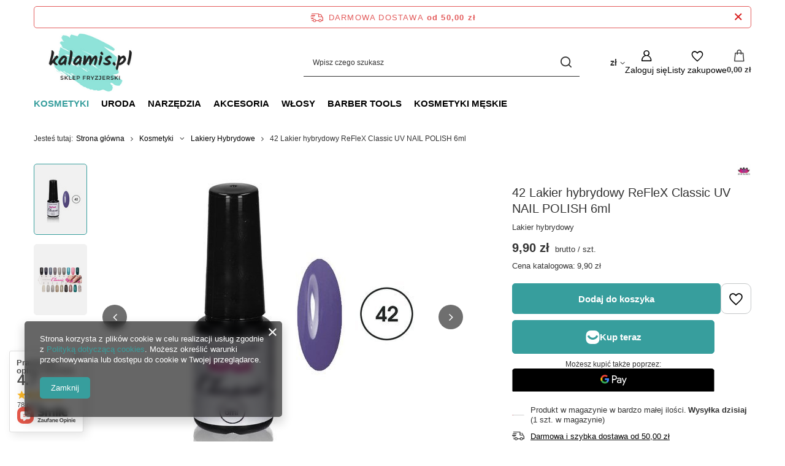

--- FILE ---
content_type: text/html; charset=utf-8
request_url: https://kalamis.pl/product-pol-28404-42-Lakier-hybrydowy-ReFleX-Classic-UV-NAIL-POLISH-6ml.html
body_size: 32482
content:
<!DOCTYPE html>
<html lang="pl" class="--freeShipping --vat --gross " ><head><link rel="preload" as="image" fetchpriority="high" href="/hpeciai/b2070937bb358315817c158b29d95ff7/pol_pm_42-Lakier-hybrydowy-ReFleX-Classic-UV-NAIL-POLISH-6ml-28404_1.jpg"><meta name="viewport" content="initial-scale = 1.0, maximum-scale = 5.0, width=device-width, viewport-fit=cover"><meta http-equiv="Content-Type" content="text/html; charset=utf-8"><meta http-equiv="X-UA-Compatible" content="IE=edge"><title>42 Lakier hybrydowy ReFleX Classic UV NAIL POLISH 6ml  | Kosmetyki \ Lakiery Hybrydowe | Profesjonalne kosmetyki do włosów - Sklep Fryzjerski Kalamis.pl</title><meta name="keywords" content="42 Lakier hybrydowy ReFleX Classic UV NAIL POLISH 6ml  Kosmetyka Lakiery Hybrydowe SENSO ReFleX CLASSIC Kolor  42    56228404  | Kosmetyki \ Lakiery Hybrydowe | kosmetyki do włosów, kosmetyki do wlosow, kosmetyki, profesjonalne kosmetyki do włosów, kosmetyki fryzjerskie, alfaparf, babyliss pro, babyliss, tigi, brocato, l'oreal, wella, kerastase, matrix, szampon, odżywka, maska, pielęgnacja włosów, prostownice do włosów, prostownica do włosów"><meta name="description" content="42 Lakier hybrydowy ReFleX Classic UV NAIL POLISH 6ml  | Lakier hybrydowy | Kosmetyki \ Lakiery Hybrydowe | Sklep fryzjerski z profesjonalnymi kosmetykami do włosów. W ofercie kosmetyki do włosów firm Alfaparf, L'Oreal Professionnel, Wella, Babyliss PRO, Kerastase, Matrix, Tigi, Wella Professionals oraz prostownice do włosów, lokówki, suszarki, a także inne narzędzia i akcesoria do włosów."><link rel="icon" href="/gfx/pol/favicon.ico"><meta name="theme-color" content="#379e9d"><meta name="msapplication-navbutton-color" content="#379e9d"><meta name="apple-mobile-web-app-status-bar-style" content="#379e9d"><link rel="stylesheet" type="text/css" href="/gfx/pol/projector_style.css.gzip?r=1751546544"><style>
							#photos_slider[data-skeleton] .photos__link:before {
								padding-top: calc(min((500/501 * 100%), 500px));
							}
							@media (min-width: 979px) {.photos__slider[data-skeleton] .photos__figure:not(.--nav):first-child .photos__link {
								max-height: 500px;
							}}
						</style><script>var app_shop={urls:{prefix:'data="/gfx/'.replace('data="', '')+'pol/',graphql:'/graphql/v1/'},vars:{meta:{viewportContent:'initial-scale = 1.0, maximum-scale = 5.0, width=device-width, viewport-fit=cover'},priceType:'gross',priceTypeVat:true,productDeliveryTimeAndAvailabilityWithBasket:false,geoipCountryCode:'US',fairShopLogo: { enabled: false, image: '/gfx/standards/safe_light.svg'},currency:{id:'PLN',symbol:'zł',country:'pl',format:'###,##0.00',beforeValue:false,space:true,decimalSeparator:',',groupingSeparator:' '},language:{id:'pol',symbol:'pl',name:'Polski'},omnibus:{enabled:true,rebateCodeActivate:false,hidePercentageDiscounts:false,},},txt:{priceTypeText:' brutto',},fn:{},fnrun:{},files:[],graphql:{}};const getCookieByName=(name)=>{const value=`; ${document.cookie}`;const parts = value.split(`; ${name}=`);if(parts.length === 2) return parts.pop().split(';').shift();return false;};if(getCookieByName('freeeshipping_clicked')){document.documentElement.classList.remove('--freeShipping');}if(getCookieByName('rabateCode_clicked')){document.documentElement.classList.remove('--rabateCode');}function hideClosedBars(){const closedBarsArray=JSON.parse(localStorage.getItem('closedBars'))||[];if(closedBarsArray.length){const styleElement=document.createElement('style');styleElement.textContent=`${closedBarsArray.map((el)=>`#${el}`).join(',')}{display:none !important;}`;document.head.appendChild(styleElement);}}hideClosedBars();</script><meta name="robots" content="index,follow"><meta name="rating" content="general"><meta name="Author" content="Kalamis.pl na bazie IdoSell (www.idosell.com/shop)."><meta property="fb:admins" content="bartosz.czarnecki.921"><meta property="fb:app_id" content="128779743927590">
<!-- Begin LoginOptions html -->

<style>
#client_new_social .service_item[data-name="service_Apple"]:before, 
#cookie_login_social_more .service_item[data-name="service_Apple"]:before,
.oscop_contact .oscop_login__service[data-service="Apple"]:before {
    display: block;
    height: 2.6rem;
    content: url('/gfx/standards/apple.svg?r=1743165583');
}
.oscop_contact .oscop_login__service[data-service="Apple"]:before {
    height: auto;
    transform: scale(0.8);
}
#client_new_social .service_item[data-name="service_Apple"]:has(img.service_icon):before,
#cookie_login_social_more .service_item[data-name="service_Apple"]:has(img.service_icon):before,
.oscop_contact .oscop_login__service[data-service="Apple"]:has(img.service_icon):before {
    display: none;
}
</style>

<!-- End LoginOptions html -->

<!-- Open Graph -->
<meta property="og:type" content="website"><meta property="og:url" content="https://kalamis.pl/product-pol-28404-42-Lakier-hybrydowy-ReFleX-Classic-UV-NAIL-POLISH-6ml.html
"><meta property="og:title" content="42 Lakier hybrydowy ReFleX Classic UV NAIL POLISH 6ml"><meta property="og:description" content="Lakier hybrydowy"><meta property="og:site_name" content="Kalamis.pl"><meta property="og:locale" content="pl_PL"><meta property="og:image" content="https://kalamis.pl/hpeciai/b2070937bb358315817c158b29d95ff7/pol_pl_42-Lakier-hybrydowy-ReFleX-Classic-UV-NAIL-POLISH-6ml-28404_1.jpg"><meta property="og:image:width" content="501"><meta property="og:image:height" content="500"><link rel="manifest" href="https://kalamis.pl/data/include/pwa/1/manifest.json?t=3"><meta name="apple-mobile-web-app-capable" content="yes"><meta name="apple-mobile-web-app-status-bar-style" content="black"><meta name="apple-mobile-web-app-title" content="kalamis.pl"><link rel="apple-touch-icon" href="/data/include/pwa/1/icon-128.png"><link rel="apple-touch-startup-image" href="/data/include/pwa/1/logo-512.png" /><meta name="msapplication-TileImage" content="/data/include/pwa/1/icon-144.png"><meta name="msapplication-TileColor" content="#2F3BA2"><meta name="msapplication-starturl" content="/"><script type="application/javascript">var _adblock = true;</script><script async src="/data/include/advertising.js"></script><script type="application/javascript">var statusPWA = {
                online: {
                    txt: "Połączono z internetem",
                    bg: "#5fa341"
                },
                offline: {
                    txt: "Brak połączenia z internetem",
                    bg: "#eb5467"
                }
            }</script><script async type="application/javascript" src="/ajax/js/pwa_online_bar.js?v=1&r=6"></script><script >
window.dataLayer = window.dataLayer || [];
window.gtag = function gtag() {
dataLayer.push(arguments);
}
gtag('consent', 'default', {
'ad_storage': 'denied',
'analytics_storage': 'denied',
'ad_personalization': 'denied',
'ad_user_data': 'denied',
'wait_for_update': 500
});

gtag('set', 'ads_data_redaction', true);
</script><script  class='google_consent_mode_update'>
gtag('consent', 'update', {
'ad_storage': 'granted',
'analytics_storage': 'granted',
'ad_personalization': 'granted',
'ad_user_data': 'granted'
});
</script>
<!-- End Open Graph -->

<link rel="canonical" href="https://kalamis.pl/product-pol-28404-42-Lakier-hybrydowy-ReFleX-Classic-UV-NAIL-POLISH-6ml.html" />


<!-- Begin additional html or js -->


<!--39|1|26-->
<style type="text/css">#marquee_producer { display: none; }</style>
<!--27|1|14-->
<style type="text/css">
div.n61707_controller {display: none;}
div.n56668_main{margin:0;}
#wysuwane{	background: url("http://kalamis.iai-shop.com/data/include/cms/fb/fb.png") no-repeat scroll 0 0 transparent;
	width: 254px;	height:402px;position: fixed;margin-top: -100px; 	right: -242px;	top: 50%;}
.zamknij{	background-position: 0px 0px -242px 0px;}
a.projector_prodstock{display:none;}
span.n54874_price{display:block;}
span.order1_payment_header{width: 240px;}
div.order1_payment_header{width: 353px;}
div.order1_payment_description{width:370px;}
#ControllSearchZone1Slide {height: auto !important;}
.n54696_news_sub .pic {display: none;}

#box-newsletter {
	width: 190px;
	height: 121px;
	display: block;
	margin: 0;
	padding: 60px 0 0 0;
	background: url('http://www.kalamis.pl/data/include/cms/Kalamis/newsletter/body.png') no-repeat;
	margin-top: -9px;
}
#box-newsletter #inputy_wrapper .inpucik {
	background: url('http://www.kalamis.pl/data/include/cms/Kalamis/newsletter/input.png') no-repeat;
	display: block;
	margin: 0 auto;
	padding: 5px;
	width: 158px;
	height: 23px;
	border: none;
	font-family: Arial, Helvetica, sans-serif;
	font-size: 11px;
	color: #666;
}
#zapisz_sie_do_newslettera {
	margin: 0 auto;
	padding: 0;
	width: 97px;
	height: 28px;
	display: block;
	background: url('http://www.kalamis.pl/data/include/cms/Kalamis/newsletter/button.png') no-repeat;
	border: none;
	font-family: Arial, Helvetica, sans-serif;
	font-size: 11px;
	color: #fff;
	font-weight: bold;
	margin-top: 12px;
}
#zapisz_sie_do_newslettera:hover {
	background-position: 0 -28px;
}
#zapisz_sie_do_newslettera:active {
	position:relative;
	top:1px;
}

#projector_form div.product_info_top a.firmlogo {
        width:20%;
        margin: 0 20px 0 0;
}
#projector_form .firmlogo img {
    width:100%; 
}
#projector_form div.product_info_top div {
    float:none;
   display:block;
   width:auto;
}
</style>
<!--59|1|46-->
<style type="text/css">
#menu_search {
margin: 0;
padding: 0;
}
#menu_search_sub h2 { text-indent: -9999px }
</style>


<!-- End additional html or js -->
                <script>
                if (window.ApplePaySession && window.ApplePaySession.canMakePayments()) {
                    var applePayAvailabilityExpires = new Date();
                    applePayAvailabilityExpires.setTime(applePayAvailabilityExpires.getTime() + 2592000000); //30 days
                    document.cookie = 'applePayAvailability=yes; expires=' + applePayAvailabilityExpires.toUTCString() + '; path=/;secure;'
                    var scriptAppleJs = document.createElement('script');
                    scriptAppleJs.src = "/ajax/js/apple.js?v=3";
                    if (document.readyState === "interactive" || document.readyState === "complete") {
                          document.body.append(scriptAppleJs);
                    } else {
                        document.addEventListener("DOMContentLoaded", () => {
                            document.body.append(scriptAppleJs);
                        });  
                    }
                } else {
                    document.cookie = 'applePayAvailability=no; path=/;secure;'
                }
                </script>
                                <script>
                var listenerFn = function(event) {
                    if (event.origin !== "https://payment.idosell.com")
                        return;
                    
                    var isString = (typeof event.data === 'string' || event.data instanceof String);
                    if (!isString) return;
                    try {
                        var eventData = JSON.parse(event.data);
                    } catch (e) {
                        return;
                    }
                    if (!eventData) { return; }                                            
                    if (eventData.isError) { return; }
                    if (eventData.action != 'isReadyToPay') {return; }
                    
                    if (eventData.result.result && eventData.result.paymentMethodPresent) {
                        var googlePayAvailabilityExpires = new Date();
                        googlePayAvailabilityExpires.setTime(googlePayAvailabilityExpires.getTime() + 2592000000); //30 days
                        document.cookie = 'googlePayAvailability=yes; expires=' + googlePayAvailabilityExpires.toUTCString() + '; path=/;secure;'
                    } else {
                        document.cookie = 'googlePayAvailability=no; path=/;secure;'
                    }                                            
                }     
                if (!window.isAdded)
                {                                        
                    if (window.oldListener != null) {
                         window.removeEventListener('message', window.oldListener);
                    }                        
                    window.addEventListener('message', listenerFn);
                    window.oldListener = listenerFn;                                      
                       
                    const iframe = document.createElement('iframe');
                    iframe.src = "https://payment.idosell.com/assets/html/checkGooglePayAvailability.html?origin=https%3A%2F%2Fkalamis.pl";
                    iframe.style.display = 'none';                                            

                    if (document.readyState === "interactive" || document.readyState === "complete") {
                          if (!window.isAdded) {
                              window.isAdded = true;
                              document.body.append(iframe);
                          }
                    } else {
                        document.addEventListener("DOMContentLoaded", () => {
                            if (!window.isAdded) {
                              window.isAdded = true;
                              document.body.append(iframe);
                          }
                        });  
                    }  
                }
                </script>
                <script>let paypalDate = new Date();
                    paypalDate.setTime(paypalDate.getTime() + 86400000);
                    document.cookie = 'payPalAvailability_PLN=-1; expires=' + paypalDate.getTime() + '; path=/; secure';
                </script><script src="/data/gzipFile/expressCheckout.js.gz"></script><script type="text/javascript" src="/expressCheckout/smileCheckout.php?v=3"></script><style>express-checkout:not(:defined){-webkit-appearance:none;background:0 0;display:block !important;outline:0;width:100%;min-height:48px;position:relative}</style></head><body>
<!-- Begin additional html or js -->


<!--87|1|73-->
<!-- Google Code for kalamis.pl Conversion Page -->
<script type="text/javascript">
/*  */
var google_conversion_id = 944893529;
var google_conversion_language = "en";
var google_conversion_format = "3";
var google_conversion_color = "ffffff";
var google_conversion_label = "lVt2COPd_F8Q2dzHwgM";
var google_remarketing_only = false;
/*  */
</script>
<script type="text/javascript" src="//www.googleadservices.com/pagead/conversion.js">
</script>
<noscript>
<div style="display:inline;">
<img height="1" width="1" style="border-style:none;" alt="" src="//www.googleadservices.com/pagead/conversion/944893529/?label=lVt2COPd_F8Q2dzHwgM&amp;guid=ON&amp;script=0"/>
</div>
</noscript>

<!--113|1|92-->
<script src="https://rep.leaselink.pl/plugin/KAL001.js"></script>

<!-- End additional html or js -->
<div id="container" class="projector_page container max-width-1200"><header class=" commercial_banner"><script class="ajaxLoad">app_shop.vars.vat_registered="true";app_shop.vars.currency_format="###,##0.00";app_shop.vars.currency_before_value=false;app_shop.vars.currency_space=true;app_shop.vars.symbol="zł";app_shop.vars.id="PLN";app_shop.vars.baseurl="http://kalamis.pl/";app_shop.vars.sslurl="https://kalamis.pl/";app_shop.vars.curr_url="%2Fproduct-pol-28404-42-Lakier-hybrydowy-ReFleX-Classic-UV-NAIL-POLISH-6ml.html";var currency_decimal_separator=',';var currency_grouping_separator=' ';app_shop.vars.blacklist_extension=["exe","com","swf","js","php"];app_shop.vars.blacklist_mime=["application/javascript","application/octet-stream","message/http","text/javascript","application/x-deb","application/x-javascript","application/x-shockwave-flash","application/x-msdownload"];app_shop.urls.contact="/contact-pol.html";</script><div id="viewType" style="display:none"></div><div id="menu_skip" class="menu_skip"><a href="#layout" class="btn --outline --medium menu_skip__link --layout">Przejdź do zawartości strony</a><a href="#menu_categories" class="btn --outline --medium menu_skip__link --menu">Przejdź do kategorii</a></div><div id="freeShipping" class="freeShipping"><span class="freeShipping__info">Darmowa dostawa</span><strong class="freeShipping__val">
				od 
				50,00 zł</strong><a href="" class="freeShipping__close" aria-label="Zamknij pasek informacyjny"></a></div><div id="logo" class="d-flex align-items-center"><a href="/" target="_self" aria-label="Logo sklepu"><img src="/data/gfx/mask/pol/logo_1_big.png" alt="Logo" width="328" height="122"></a></div><form action="https://kalamis.pl/search.php" method="get" id="menu_search" class="menu_search"><a href="#showSearchForm" class="menu_search__mobile" aria-label="Szukaj"></a><div class="menu_search__block"><div class="menu_search__item --input"><input class="menu_search__input" type="text" name="text" autocomplete="off" placeholder="Wpisz czego szukasz" aria-label="Wpisz czego szukasz"><button class="menu_search__submit" type="submit" aria-label="Szukaj"></button></div><div class="menu_search__item --results search_result"></div></div></form><div id="menu_top" class="menu_top"><div id="menu_settings" class="align-items-center justify-content-center justify-content-lg-end"><div class="open_trigger" tabindex="0" aria-label="Kliknij, aby zmienić walutę, kraj dostawy"><span class="d-none d-md-inline-block flag_txt">zł</span><div class="menu_settings_wrapper d-md-none"><div class="menu_settings_inline"><div class="menu_settings_header">
									Język i waluta:
								</div><div class="menu_settings_content"><span class="menu_settings_flag flag flag_pol"></span><strong class="menu_settings_value"><span class="menu_settings_language">pl</span><span> | </span><span class="menu_settings_currency">zł</span></strong></div></div><div class="menu_settings_inline"><div class="menu_settings_header">
									Dostawa do:
								</div><div class="menu_settings_content"><strong class="menu_settings_value">Polska</strong></div></div></div><i class="icon-angle-down d-none d-md-inline-block"></i></div><form action="https://kalamis.pl/settings.php" method="post"><ul><li><div class="form-group"><label for="menu_settings_curr">Waluta</label><div class="select-after"><select class="form-control" name="curr" id="menu_settings_curr"><option value="EUR">€ (1 zł = 0.2365€)
																</option><option value="PLN" selected>zł</option></select></div></div><div class="form-group"><label for="menu_settings_country">Dostawa do</label><div class="select-after"><select class="form-control" name="country" id="menu_settings_country"><option value="1143020016">Austria</option><option value="1143020022">Belgia</option><option value="1143020033">Bułgaria</option><option value="1143020041">Czechy</option><option value="1143020042">Dania</option><option value="1143020051">Estonia</option><option value="1143020056">Finlandia</option><option value="1143020057">Francja</option><option value="1143020062">Grecja</option><option value="1143020075">Hiszpania</option><option value="1143020076">Holandia</option><option value="1143020083">Irlandia</option><option value="1143020116">Litwa</option><option value="1143020118">Łotwa</option><option value="1143020117">Luksembourg</option><option value="1143020143">Niemcy</option><option selected value="1143020003">Polska</option><option value="1143020163">Portugalia</option><option value="1143020169">Rumunia</option><option value="1143020182">Słowacja</option><option value="1143020183">Słowenia</option><option value="1143020193">Szwecja</option><option value="1143020217">Węgry</option><option value="1143020218">Wielka Brytania</option><option value="1143020220">Włochy</option></select></div></div></li><li class="buttons"><button class="btn --solid --large" type="submit">
									Zastosuj zmiany
								</button></li></ul></form></div><div class="account_links"><a class="account_links__item" href="https://kalamis.pl/login.php"><span class="account_links__text --logged-out">Zaloguj się</span></a></div><div class="shopping_list_top" data-empty="true"><a href="https://kalamis.pl/pl/shoppinglist/" class="wishlist_link slt_link --empty" aria-label="Listy zakupowe"><span class="slt_link__text">Listy zakupowe</span></a><div class="slt_lists"><ul class="slt_lists__nav"><li class="slt_lists__nav_item" data-list_skeleton="true" data-list_id="true" data-shared="true"><a class="slt_lists__nav_link" data-list_href="true"><span class="slt_lists__nav_name" data-list_name="true"></span><span class="slt_lists__count" data-list_count="true">0</span></a></li><li class="slt_lists__nav_item --empty"><a class="slt_lists__nav_link --empty" href="https://kalamis.pl/pl/shoppinglist/"><span class="slt_lists__nav_name" data-list_name="true">Lista zakupowa</span><span class="slt_lists__count" data-list_count="true">0</span></a></li></ul></div></div><div id="menu_basket" class="topBasket"><a href="/basketedit.php" class="topBasket__sub" aria-label="Wartość koszyka: 0,00 zł"><span class="badge badge-info" aria-hidden="true"></span><strong class="topBasket__price">0,00 zł</strong></a><div class="topBasket__details --products" style="display: none;"><div class="topBasket__block --labels"><label class="topBasket__item --name">Produkt</label><label class="topBasket__item --sum">Ilość</label><label class="topBasket__item --prices">Cena</label></div><div class="topBasket__block --products"></div><div class="topBasket__block --oneclick topBasket_oneclick" data-lang="pol"><div class="topBasket_oneclick__label"><span class="topBasket_oneclick__text --fast">Szybkie zakupy <strong>1-Click</strong></span><span class="topBasket_oneclick__text --registration"> (bez rejestracji)</span></div><div class="topBasket_oneclick__items"><span class="topBasket_oneclick__item --googlePay" title="Google Pay"><img class="topBasket_oneclick__icon" src="/panel/gfx/payment_forms/237.png" alt="Google Pay"></span></div></div></div><div class="topBasket__details --shipping" style="display: none;"><span class="topBasket__name">Koszt dostawy od</span><span id="shipppingCost"></span></div></div></div><nav id="menu_categories" class="wide" aria-label="Kategorie główne"><button type="button" class="navbar-toggler" aria-label="Menu"><i class="icon-reorder"></i></button><div class="navbar-collapse" id="menu_navbar"><ul class="navbar-nav mx-md-n2"><li class="nav-item nav-open"><span class="nav-link-wrapper"><a  href="/pol_n_Kosmetyki-378.html" target="_self" title="Kosmetyki" class="nav-link --l1 active" >Kosmetyki</a><button class="nav-link-expand" type="button" aria-label="Kosmetyki, Menu"></button></span><ul class="navbar-subnav"><li class="nav-header"><a href="#backLink" class="nav-header__backLink"><i class="icon-angle-left"></i></a><a  href="/pol_n_Kosmetyki-378.html" target="_self" title="Kosmetyki" class="nav-link --l1 active" >Kosmetyki</a></li><li class="nav-item empty"><a  href="/pol_m_Kosmetyki_Farby-386.html" target="_self" title="Farby" class="nav-link --l2" >Farby</a></li><li class="nav-item empty"><a  href="/pol_m_Kosmetyki_Oxydanty-387.html" target="_self" title="Oxydanty" class="nav-link --l2" >Oxydanty</a></li><li class="nav-item empty"><a  href="/pol_m_Kosmetyki_Rozjasniacze-1045.html" target="_self" title="Rozjaśniacze" class="nav-link --l2" >Rozjaśniacze</a></li><li class="nav-item empty"><a  href="/pol_m_Kosmetyki_Szampony-382.html" target="_self" title="Szampony" class="nav-link --l2" >Szampony</a></li><li class="nav-item empty"><a  href="/pol_m_Kosmetyki_Odzywki-383.html" target="_self" title="Odżywki" class="nav-link --l2" >Odżywki</a></li><li class="nav-item empty"><a  href="/pol_m_Kosmetyki_Maski-381.html" target="_self" title="Maski" class="nav-link --l2" >Maski</a></li><li class="nav-item empty"><a  href="/pol_m_Kosmetyki_Regeneratory-384.html" target="_self" title="Regeneratory" class="nav-link --l2" >Regeneratory</a></li><li class="nav-item empty"><a  href="/pol_m_Kosmetyki_Toniki-390.html" target="_self" title="Toniki" class="nav-link --l2" >Toniki</a></li><li class="nav-item empty"><a  href="/pol_m_Kosmetyki_Ampulki-1008.html" target="_self" title="Ampułki" class="nav-link --l2" >Ampułki</a></li><li class="nav-item"><a  href="/pol_m_Kosmetyki_Stylizacja-389.html" target="_self" title="Stylizacja" class="nav-link --l2" >Stylizacja</a><ul class="navbar-subsubnav more"><li class="nav-header"><a href="#backLink" class="nav-header__backLink"><i class="icon-angle-left"></i></a><a  href="/pol_m_Kosmetyki_Stylizacja-389.html" target="_self" title="Stylizacja" class="nav-link --l2" >Stylizacja</a></li><li class="nav-item"><a  href="/pol_m_Kosmetyki_Stylizacja_Lakiery-404.html" target="_self" title="Lakiery" class="nav-link --l3" >Lakiery</a></li><li class="nav-item"><a  href="/pol_m_Kosmetyki_Stylizacja_Pianki-413.html" target="_self" title="Pianki" class="nav-link --l3" >Pianki</a></li><li class="nav-item"><a  href="/pol_m_Kosmetyki_Stylizacja_Nablyszczacze-407.html" target="_self" title="Nabłyszczacze" class="nav-link --l3" >Nabłyszczacze</a></li><li class="nav-item"><a  href="/pol_m_Kosmetyki_Stylizacja_Spraye-do-prostowania-405.html" target="_self" title="Spraye do prostowania" class="nav-link --l3" >Spraye do prostowania</a></li><li class="nav-item"><a  href="/pol_m_Kosmetyki_Stylizacja_Spraye-do-stylizacji-409.html" target="_self" title="Spraye do stylizacji" class="nav-link --l3" >Spraye do stylizacji</a></li><li class="nav-item"><a  href="/pol_m_Kosmetyki_Stylizacja_Lotiony-414.html" target="_self" title="Lotiony" class="nav-link --l3" >Lotiony</a></li><li class="nav-item"><a  href="/pol_m_Kosmetyki_Stylizacja_Fluidy-412.html" target="_self" title="Fluidy" class="nav-link --l3" >Fluidy</a></li><li class="nav-item"><a  href="/pol_m_Kosmetyki_Stylizacja_Kremy-411.html" target="_self" title="Kremy" class="nav-link --l3" >Kremy</a></li><li class="nav-item"><a  href="/pol_m_Kosmetyki_Stylizacja_Pomady-i-Pasty-408.html" target="_self" title="Pomady i Pasty" class="nav-link --l3" >Pomady i Pasty</a></li><li class="nav-item"><a  href="/pol_m_Kosmetyki_Stylizacja_Woski-410.html" target="_self" title="Woski" class="nav-link --l3" >Woski</a></li><li class="nav-item"><a  href="/pol_m_Kosmetyki_Stylizacja_Zele-406.html" target="_self" title="Żele" class="nav-link --l3" >Żele</a></li><li class="nav-item"><a  href="/pol_m_Kosmetyki_Stylizacja_Serum-415.html" target="_self" title="Serum" class="nav-link --l3" >Serum</a></li><li class="nav-item"><a  href="/pol_m_Kosmetyki_Stylizacja_Talki-667.html" target="_self" title="Talki" class="nav-link --l3" >Talki</a></li><li class="nav-item"><a  href="/pol_m_Kosmetyki_Stylizacja_Olejki-1401.html" target="_self" title="Olejki" class="nav-link --l3" >Olejki</a></li><li class="nav-item --extend"><a href="" class="nav-link --l3" txt_alt="- Zwiń">+ Rozwiń</a></li></ul></li><li class="nav-item empty"><a  href="/pol_m_Kosmetyki_Zestawy-385.html" target="_self" title="Zestawy" class="nav-link --l2" >Zestawy</a></li><li class="nav-item empty"><a  href="/pol_m_Kosmetyki_Inne-388.html" target="_self" title="Inne" class="nav-link --l2" >Inne</a></li><li class="nav-item empty"><a  href="/pol_m_Kosmetyki_Prostowanie-keratynowe-1047.html" target="_self" title="Prostowanie keratynowe" class="nav-link --l2" >Prostowanie keratynowe</a></li><li class="nav-item empty"><a  href="/pol_m_Kosmetyki_Henna-1288.html" target="_self" title="Henna" class="nav-link --l2" >Henna</a></li><li class="nav-item"><a  href="/pol_m_Kosmetyki_Dezynfekcja-1369.html" target="_self" title="Dezynfekcja" class="nav-link --l2" >Dezynfekcja</a><ul class="navbar-subsubnav"><li class="nav-header"><a href="#backLink" class="nav-header__backLink"><i class="icon-angle-left"></i></a><a  href="/pol_m_Kosmetyki_Dezynfekcja-1369.html" target="_self" title="Dezynfekcja" class="nav-link --l2" >Dezynfekcja</a></li><li class="nav-item"><a  href="/pol_m_Kosmetyki_Dezynfekcja_Pojemniki-szklane-1371.html" target="_self" title="Pojemniki szklane" class="nav-link --l3" >Pojemniki szklane</a></li><li class="nav-item"><a  href="/pol_m_Kosmetyki_Dezynfekcja_Koncentraty-1372.html" target="_self" title="Koncentraty" class="nav-link --l3" >Koncentraty</a></li><li class="nav-item"><a  href="/pol_m_Kosmetyki_Dezynfekcja_Spreje-1373.html" target="_self" title="Spreje" class="nav-link --l3" >Spreje</a></li><li class="nav-item"><a  href="/pol_m_Kosmetyki_Dezynfekcja_Do-rak-1374.html" target="_self" title="Do rąk" class="nav-link --l3" >Do rąk</a></li><li class="nav-item"><a  href="/pol_m_Kosmetyki_Dezynfekcja_Aerozole-1375.html" target="_self" title="Aerozole" class="nav-link --l3" >Aerozole</a></li><li class="nav-item"><a  href="/pol_m_Kosmetyki_Dezynfekcja_Talki-i-pudry-1377.html" target="_self" title="Talki i pudry" class="nav-link --l3" >Talki i pudry</a></li><li class="nav-item"><a  href="/pol_m_Kosmetyki_Dezynfekcja_Produkty-jednorazowe-1378.html" target="_self" title="Produkty jednorazowe" class="nav-link --l3" >Produkty jednorazowe</a></li></ul></li><li class="nav-item nav-open empty"><a  href="/pol_m_Kosmetyki_Lakiery-Hybrydowe-1479.html" target="_self" title="Lakiery Hybrydowe" class="nav-link --l2 active" >Lakiery Hybrydowe</a></li><li class="nav-item empty"><a  href="/pol_m_Kosmetyki_Plyny-i-preparaty-1482.html" target="_self" title="Płyny i preparaty" class="nav-link --l2" >Płyny i preparaty</a></li><li class="nav-item empty"><a  href="/pol_m_Kosmetyki_Akryle-do-paznokci-1490.html" target="_self" title="Akryle do paznokci" class="nav-link --l2" >Akryle do paznokci</a></li><li class="nav-item empty"><a  href="/pol_m_Kosmetyki_Zele-do-paznokci-1494.html" target="_self" title="Żele do paznokci" class="nav-link --l2" >Żele do paznokci</a></li><li class="nav-item --all empty"><a class="nav-link --l2" href="/pol_n_Kosmetyki-378.html">+ Pokaż wszystkie</a></li></ul></li><li class="nav-item"><span class="nav-link-wrapper"><a  href="/pol_n_Uroda-1585.html" target="_self" title="Uroda" class="nav-link --l1" >Uroda</a><button class="nav-link-expand" type="button" aria-label="Uroda, Menu"></button></span><ul class="navbar-subnav"><li class="nav-header"><a href="#backLink" class="nav-header__backLink"><i class="icon-angle-left"></i></a><a  href="/pol_n_Uroda-1585.html" target="_self" title="Uroda" class="nav-link --l1" >Uroda</a></li><li class="nav-item empty"><a  href="/pol_m_Uroda_Brwi-i-rzesy-1586.html" target="_self" title="Brwi i rzęsy" class="nav-link --l2" >Brwi i rzęsy</a></li><li class="nav-item --all empty"><a class="nav-link --l2" href="/pol_n_Uroda-1585.html">+ Pokaż wszystkie</a></li></ul></li><li class="nav-item"><span class="nav-link-wrapper"><a  href="/pol_n_Narzedzia-379.html" target="_self" title="Narzędzia" class="nav-link --l1" >Narzędzia</a><button class="nav-link-expand" type="button" aria-label="Narzędzia, Menu"></button></span><ul class="navbar-subnav"><li class="nav-header"><a href="#backLink" class="nav-header__backLink"><i class="icon-angle-left"></i></a><a  href="/pol_n_Narzedzia-379.html" target="_self" title="Narzędzia" class="nav-link --l1" >Narzędzia</a></li><li class="nav-item empty"><a  href="/pol_m_Narzedzia_Prostownice-do-wlosow-392.html" target="_self" title="Prostownice do włosów" class="nav-link --l2" >Prostownice do włosów</a></li><li class="nav-item"><a  href="/pol_m_Narzedzia_Suszarki-do-wlosow-395.html" target="_self" title="Suszarki do włosów" class="nav-link --l2" >Suszarki do włosów</a><ul class="navbar-subsubnav"><li class="nav-header"><a href="#backLink" class="nav-header__backLink"><i class="icon-angle-left"></i></a><a  href="/pol_m_Narzedzia_Suszarki-do-wlosow-395.html" target="_self" title="Suszarki do włosów" class="nav-link --l2" >Suszarki do włosów</a></li><li class="nav-item"><a  href="/pol_m_Narzedzia_Suszarki-do-wlosow_Reczne-416.html" target="_self" title="Ręczne" class="nav-link --l3" >Ręczne</a></li><li class="nav-item"><a  href="/pol_m_Narzedzia_Suszarki-do-wlosow_Stojace-417.html" target="_self" title="Stojące" class="nav-link --l3" >Stojące</a></li><li class="nav-item"><a  href="/pol_m_Narzedzia_Suszarki-do-wlosow_Dyfuzory-418.html" target="_self" title="Dyfuzory" class="nav-link --l3" >Dyfuzory</a></li></ul></li><li class="nav-item empty"><a  href="/pol_m_Narzedzia_Lokowki-do-wlosow-391.html" target="_self" title="Lokówki do włosów" class="nav-link --l2" >Lokówki do włosów</a></li><li class="nav-item empty"><a  href="/pol_m_Narzedzia_Falownice-do-wlosow-393.html" target="_self" title="Falownice do włosów" class="nav-link --l2" >Falownice do włosów</a></li><li class="nav-item empty"><a  href="/pol_m_Narzedzia_Nozyczki-1432.html" target="_self" title="Nożyczki" class="nav-link --l2" >Nożyczki</a></li><li class="nav-item empty"><a  href="/pol_m_Narzedzia_Karbownice-do-wlosow-396.html" target="_self" title="Karbownice do włosów" class="nav-link --l2" >Karbownice do włosów</a></li><li class="nav-item empty"><a  href="/pol_m_Narzedzia_Inne-394.html" target="_self" title="Inne" class="nav-link --l2" >Inne</a></li><li class="nav-item empty"><a  href="/pol_m_Narzedzia_Lustra-1122.html" target="_self" title="Lustra" class="nav-link --l2" >Lustra</a></li><li class="nav-item"><a  href="/pol_m_Narzedzia_Maszynki-do-wlosow-397.html" target="_self" title="Maszynki do włosów" class="nav-link --l2" >Maszynki do włosów</a><ul class="navbar-subsubnav"><li class="nav-header"><a href="#backLink" class="nav-header__backLink"><i class="icon-angle-left"></i></a><a  href="/pol_m_Narzedzia_Maszynki-do-wlosow-397.html" target="_self" title="Maszynki do włosów" class="nav-link --l2" >Maszynki do włosów</a></li><li class="nav-item"><a  href="/pol_m_Narzedzia_Maszynki-do-wlosow_Konserwacja-422.html" target="_self" title="Konserwacja" class="nav-link --l3" >Konserwacja</a></li><li class="nav-item"><a  href="/pol_m_Narzedzia_Maszynki-do-wlosow_Maszynki-bezprzewodowe-420.html" target="_self" title="Maszynki bezprzewodowe" class="nav-link --l3" >Maszynki bezprzewodowe</a></li><li class="nav-item"><a  href="/pol_m_Narzedzia_Maszynki-do-wlosow_Maszynki-przewodowe-419.html" target="_self" title="Maszynki przewodowe" class="nav-link --l3" >Maszynki przewodowe</a></li><li class="nav-item"><a  href="/pol_m_Narzedzia_Maszynki-do-wlosow_Nakladki-1431.html" target="_self" title="Nakładki" class="nav-link --l3" >Nakładki</a></li><li class="nav-item"><a  href="/pol_m_Narzedzia_Maszynki-do-wlosow_Ostrza-421.html" target="_self" title="Ostrza" class="nav-link --l3" >Ostrza</a></li><li class="nav-item"><a  href="/pol_m_Narzedzia_Maszynki-do-wlosow_Trymery-do-wlosow-423.html" target="_self" title="Trymery do włosów" class="nav-link --l3" >Trymery do włosów</a></li></ul></li><li class="nav-item"><a  href="/pol_m_Narzedzia_Klimazony-1436.html" target="_self" title="Klimazony" class="nav-link --l2" >Klimazony</a><ul class="navbar-subsubnav"><li class="nav-header"><a href="#backLink" class="nav-header__backLink"><i class="icon-angle-left"></i></a><a  href="/pol_m_Narzedzia_Klimazony-1436.html" target="_self" title="Klimazony" class="nav-link --l2" >Klimazony</a></li><li class="nav-item"><a  href="/pol_m_Narzedzia_Klimazony_Infrazony-1437.html" target="_self" title="Infrazony" class="nav-link --l3" >Infrazony</a></li></ul></li><li class="nav-item empty"><a  href="/pol_m_Narzedzia_Sauny-1500.html" target="_self" title="Sauny" class="nav-link --l2" >Sauny</a></li><li class="nav-item --all empty"><a class="nav-link --l2" href="/pol_m_Narzedzia-379.html">+ Pokaż wszystkie</a></li></ul></li><li class="nav-item"><span class="nav-link-wrapper"><a  href="/pol_n_Akcesoria-380.html" target="_self" title="Akcesoria" class="nav-link --l1" >Akcesoria</a><button class="nav-link-expand" type="button" aria-label="Akcesoria, Menu"></button></span><ul class="navbar-subnav"><li class="nav-header"><a href="#backLink" class="nav-header__backLink"><i class="icon-angle-left"></i></a><a  href="/pol_n_Akcesoria-380.html" target="_self" title="Akcesoria" class="nav-link --l1" >Akcesoria</a></li><li class="nav-item empty"><a  href="/pol_m_Akcesoria_Szczotki-398.html" target="_self" title="Szczotki" class="nav-link --l2" >Szczotki</a></li><li class="nav-item empty"><a  href="/pol_m_Akcesoria_Grzebienie-399.html" target="_self" title="Grzebienie" class="nav-link --l2" >Grzebienie</a></li><li class="nav-item empty"><a  href="/pol_m_Akcesoria_Klipsy-Klamry-401.html" target="_self" title="Klipsy / Klamry" class="nav-link --l2" >Klipsy / Klamry</a></li><li class="nav-item empty"><a  href="/pol_m_Akcesoria_Wsuwki-402.html" target="_self" title="Wsuwki" class="nav-link --l2" >Wsuwki</a></li><li class="nav-item empty"><a  href="/pol_m_Akcesoria_Rekawiczki-1246.html" target="_self" title="Rękawiczki" class="nav-link --l2" >Rękawiczki</a></li><li class="nav-item empty"><a  href="/pol_m_Akcesoria_Kartacze-1297.html" target="_self" title="Kartacze" class="nav-link --l2" >Kartacze</a></li><li class="nav-item empty"><a  href="/pol_m_Akcesoria_Spryskiwacze-1119.html" target="_self" title="Spryskiwacze" class="nav-link --l2" >Spryskiwacze</a></li><li class="nav-item empty"><a  href="/pol_m_Akcesoria_Kufer-fryzjerski-1123.html" target="_self" title="Kufer fryzjerski" class="nav-link --l2" >Kufer fryzjerski</a></li><li class="nav-item empty"><a  href="/pol_m_Akcesoria_Inne-400.html" target="_self" title="Inne" class="nav-link --l2" >Inne</a></li><li class="nav-item empty"><a  href="/pol_m_Akcesoria_Reczniki-1406.html" target="_self" title="Ręczniki" class="nav-link --l2" >Ręczniki</a></li><li class="nav-item empty"><a  href="/pol_m_Akcesoria_Ozdoby-do-paznokci-1484.html" target="_self" title="Ozdoby do paznokci" class="nav-link --l2" >Ozdoby do paznokci</a></li><li class="nav-item empty"><a  href="/pol_m_Akcesoria_Peleryny-1502.html" target="_self" title="Peleryny" class="nav-link --l2" >Peleryny</a></li><li class="nav-item empty"><a  href="/pol_m_Akcesoria_Produkty-jednorazowe-1556.html" target="_self" title="Produkty jednorazowe" class="nav-link --l2" >Produkty jednorazowe</a></li><li class="nav-item --all empty"><a class="nav-link --l2" href="/pol_m_Akcesoria-380.html">+ Pokaż wszystkie</a></li></ul></li><li class="nav-item"><span class="nav-link-wrapper"><a  href="/pol_n_Wlosy-1101.html" target="_self" title="Włosy" class="nav-link --l1" >Włosy</a><button class="nav-link-expand" type="button" aria-label="Włosy, Menu"></button></span><ul class="navbar-subnav"><li class="nav-header"><a href="#backLink" class="nav-header__backLink"><i class="icon-angle-left"></i></a><a  href="/pol_n_Wlosy-1101.html" target="_self" title="Włosy" class="nav-link --l1" >Włosy</a></li><li class="nav-item empty"><a  href="/pol_m_Wlosy_Pod-zgrzew-1102.html" target="_self" title="Pod zgrzew" class="nav-link --l2" >Pod zgrzew</a></li><li class="nav-item empty"><a  href="/pol_m_Wlosy_Clip-In-1103.html" target="_self" title="Clip In" class="nav-link --l2" >Clip In</a></li><li class="nav-item empty"><a  href="/pol_m_Wlosy_Akcesoria-1114.html" target="_self" title="Akcesoria" class="nav-link --l2" >Akcesoria</a></li><li class="nav-item empty"><a  href="/pol_m_Wlosy_Syntetyczne-1589.html" target="_self" title="Syntetyczne" class="nav-link --l2" >Syntetyczne</a></li><li class="nav-item --all empty"><a class="nav-link --l2" href="/pol_n_Wlosy-1101.html">+ Pokaż wszystkie</a></li></ul></li><li class="nav-item"><span class="nav-link-wrapper"><a  href="/pol_n_Barber-Tools-1132.html" target="_self" title="Barber Tools" class="nav-link --l1" >Barber Tools</a><button class="nav-link-expand" type="button" aria-label="Barber Tools, Menu"></button></span><ul class="navbar-subnav"><li class="nav-header"><a href="#backLink" class="nav-header__backLink"><i class="icon-angle-left"></i></a><a  href="/pol_n_Barber-Tools-1132.html" target="_self" title="Barber Tools" class="nav-link --l1" >Barber Tools</a></li><li class="nav-item"><a  href="/pol_m_Barber-Tools_Maszynki-do-wlosow-1133.html" target="_self" title="Maszynki do włosów" class="nav-link --l2" >Maszynki do włosów</a><ul class="navbar-subsubnav"><li class="nav-header"><a href="#backLink" class="nav-header__backLink"><i class="icon-angle-left"></i></a><a  href="/pol_m_Barber-Tools_Maszynki-do-wlosow-1133.html" target="_self" title="Maszynki do włosów" class="nav-link --l2" >Maszynki do włosów</a></li><li class="nav-item"><a  href="/pol_m_Barber-Tools_Maszynki-do-wlosow_Maszynki-do-wlosow-przewodowe-1150.html" target="_self" title="Maszynki do włosów przewodowe " class="nav-link --l3" >Maszynki do włosów przewodowe </a></li><li class="nav-item"><a  href="/pol_m_Barber-Tools_Maszynki-do-wlosow_Maszynki-do-wlosow-bezprzewodowe-1151.html" target="_self" title="Maszynki do włosów bezprzewodowe " class="nav-link --l3" >Maszynki do włosów bezprzewodowe </a></li><li class="nav-item"><a  href="/pol_m_Barber-Tools_Maszynki-do-wlosow_Nakladki-1428.html" target="_self" title="Nakładki" class="nav-link --l3" >Nakładki</a></li><li class="nav-item"><a  href="/pol_m_Barber-Tools_Maszynki-do-wlosow_Trymery-1134.html" target="_self" title="Trymery" class="nav-link --l3" >Trymery</a></li><li class="nav-item"><a  href="/pol_m_Barber-Tools_Maszynki-do-wlosow_Ostrza-1135.html" target="_self" title="Ostrza" class="nav-link --l3" >Ostrza</a></li><li class="nav-item"><a  href="/pol_m_Barber-Tools_Maszynki-do-wlosow_Konserwacja-1136.html" target="_self" title="Konserwacja" class="nav-link --l3" >Konserwacja</a></li></ul></li><li class="nav-item empty"><a  href="/pol_m_Barber-Tools_Suszarki-1138.html" target="_self" title="Suszarki" class="nav-link --l2" >Suszarki</a></li><li class="nav-item"><a  href="/pol_m_Barber-Tools_Narzedzia-1139.html" target="_self" title="Narzędzia" class="nav-link --l2" >Narzędzia</a><ul class="navbar-subsubnav"><li class="nav-header"><a href="#backLink" class="nav-header__backLink"><i class="icon-angle-left"></i></a><a  href="/pol_m_Barber-Tools_Narzedzia-1139.html" target="_self" title="Narzędzia" class="nav-link --l2" >Narzędzia</a></li><li class="nav-item"><a  href="/pol_m_Barber-Tools_Narzedzia_Brzytwy-Barberskie-1155.html" target="_self" title="Brzytwy Barberskie" class="nav-link --l3" >Brzytwy Barberskie</a></li><li class="nav-item"><a  href="/pol_m_Barber-Tools_Narzedzia_Golarki-1243.html" target="_self" title="Golarki" class="nav-link --l3" >Golarki</a></li></ul></li><li class="nav-item"><a  href="/pol_m_Barber-Tools_Akcesoria-1137.html" target="_self" title="Akcesoria" class="nav-link --l2" >Akcesoria</a><ul class="navbar-subsubnav more"><li class="nav-header"><a href="#backLink" class="nav-header__backLink"><i class="icon-angle-left"></i></a><a  href="/pol_m_Barber-Tools_Akcesoria-1137.html" target="_self" title="Akcesoria" class="nav-link --l2" >Akcesoria</a></li><li class="nav-item"><a  href="/pol_m_Barber-Tools_Akcesoria_Grzebienie-do-wlosow-i-wasow-1159.html" target="_self" title="Grzebienie do włosów i wąsów " class="nav-link --l3" >Grzebienie do włosów i wąsów </a></li><li class="nav-item"><a  href="/pol_m_Barber-Tools_Akcesoria_Szczotki-do-brody-1160.html" target="_self" title="Szczotki do brody " class="nav-link --l3" >Szczotki do brody </a></li><li class="nav-item"><a  href="/pol_m_Barber-Tools_Akcesoria_Pedzle-do-brody-1161.html" target="_self" title="Pędzle do brody " class="nav-link --l3" >Pędzle do brody </a></li><li class="nav-item"><a  href="/pol_m_Barber-Tools_Akcesoria_Szczotki-do-wlosow-1422.html" target="_self" title="Szczotki do włosów" class="nav-link --l3" >Szczotki do włosów</a></li><li class="nav-item"><a  href="/pol_m_Barber-Tools_Akcesoria_Karkowki-i-pedzle-do-wlosow-1162.html" target="_self" title="Karkówki i pędzle do włosów " class="nav-link --l3" >Karkówki i pędzle do włosów </a></li><li class="nav-item"><a  href="/pol_m_Barber-Tools_Akcesoria_Misy-do-golenia-1163.html" target="_self" title="Misy do golenia " class="nav-link --l3" >Misy do golenia </a></li><li class="nav-item"><a  href="/pol_m_Barber-Tools_Akcesoria_Pasy-do-ostrzenia-1164.html" target="_self" title="Pasy do ostrzenia " class="nav-link --l3" >Pasy do ostrzenia </a></li><li class="nav-item"><a  href="/pol_m_Barber-Tools_Akcesoria_Maszynki-do-golenia-1167.html" target="_self" title="Maszynki do golenia " class="nav-link --l3" >Maszynki do golenia </a></li><li class="nav-item"><a  href="/pol_m_Barber-Tools_Akcesoria_Gadzety-1238.html" target="_self" title="Gadżety " class="nav-link --l3" >Gadżety </a></li><li class="nav-item"><a  href="/pol_m_Barber-Tools_Akcesoria_Peleryny-1244.html" target="_self" title="Peleryny" class="nav-link --l3" >Peleryny</a></li><li class="nav-item"><a  href="/pol_m_Barber-Tools_Akcesoria_Inne-1239.html" target="_self" title="Inne" class="nav-link --l3" >Inne</a></li><li class="nav-item --extend"><a href="" class="nav-link --l3" txt_alt="- Zwiń">+ Rozwiń</a></li></ul></li><li class="nav-item"><a  href="/pol_m_Barber-Tools_Autoklawy-1153.html" target="_self" title="Autoklawy" class="nav-link --l2" >Autoklawy</a><ul class="navbar-subsubnav"><li class="nav-header"><a href="#backLink" class="nav-header__backLink"><i class="icon-angle-left"></i></a><a  href="/pol_m_Barber-Tools_Autoklawy-1153.html" target="_self" title="Autoklawy" class="nav-link --l2" >Autoklawy</a></li><li class="nav-item"><a  href="/pol_m_Barber-Tools_Autoklawy_Podgrzewacze-do-recznikow-1154.html" target="_self" title="Podgrzewacze do ręczników" class="nav-link --l3" >Podgrzewacze do ręczników</a></li></ul></li><li class="nav-item"><a  href="/pol_m_Barber-Tools_Kosmetyki-1168.html" target="_self" title="Kosmetyki" class="nav-link --l2" >Kosmetyki</a><ul class="navbar-subsubnav"><li class="nav-header"><a href="#backLink" class="nav-header__backLink"><i class="icon-angle-left"></i></a><a  href="/pol_m_Barber-Tools_Kosmetyki-1168.html" target="_self" title="Kosmetyki" class="nav-link --l2" >Kosmetyki</a></li><li class="nav-item"><a  href="/pol_m_Barber-Tools_Kosmetyki_Do-wlosow-1169.html" target="_self" title="Do włosów " class="nav-link --l3" >Do włosów </a></li><li class="nav-item"><a  href="/pol_m_Barber-Tools_Kosmetyki_Do-brody-1176.html" target="_self" title="Do brody" class="nav-link --l3" >Do brody</a></li><li class="nav-item"><a  href="/pol_m_Barber-Tools_Kosmetyki_Do-wasow-1185.html" target="_self" title="Do wąsów" class="nav-link --l3" >Do wąsów</a></li><li class="nav-item"><a  href="/pol_m_Barber-Tools_Kosmetyki_Do-twarzy-1416.html" target="_self" title="Do twarzy " class="nav-link --l3" >Do twarzy </a></li><li class="nav-item"><a  href="/pol_m_Barber-Tools_Kosmetyki_Perfumy-1419.html" target="_self" title="Perfumy" class="nav-link --l3" >Perfumy</a></li></ul></li><li class="nav-item"><a  href="/pol_m_Barber-Tools_Meble-1187.html" target="_self" title="Meble" class="nav-link --l2" >Meble</a><ul class="navbar-subsubnav"><li class="nav-header"><a href="#backLink" class="nav-header__backLink"><i class="icon-angle-left"></i></a><a  href="/pol_m_Barber-Tools_Meble-1187.html" target="_self" title="Meble" class="nav-link --l2" >Meble</a></li><li class="nav-item"><a  href="/pol_m_Barber-Tools_Meble_Konsole-barberskie-1188.html" target="_self" title="Konsole barberskie" class="nav-link --l3" >Konsole barberskie</a></li><li class="nav-item"><a  href="/pol_m_Barber-Tools_Meble_Fotele-barberskie-1189.html" target="_self" title="Fotele barberskie" class="nav-link --l3" >Fotele barberskie</a></li></ul></li><li class="nav-item empty"><a  href="/pol_m_Barber-Tools_Zestawy-1463.html" target="_self" title="Zestawy" class="nav-link --l2" >Zestawy</a></li><li class="nav-item --all empty"><a class="nav-link --l2" href="/pol_n_Barber-Tools-1132.html">+ Pokaż wszystkie</a></li></ul></li><li class="nav-item"><span class="nav-link-wrapper"><a  href="/pol_n_Kosmetyki-meskie-1078.html" target="_self" title="Kosmetyki męskie" class="nav-link --l1" >Kosmetyki męskie</a><button class="nav-link-expand" type="button" aria-label="Kosmetyki męskie, Menu"></button></span><ul class="navbar-subnav"><li class="nav-header"><a href="#backLink" class="nav-header__backLink"><i class="icon-angle-left"></i></a><a  href="/pol_n_Kosmetyki-meskie-1078.html" target="_self" title="Kosmetyki męskie" class="nav-link --l1" >Kosmetyki męskie</a></li><li class="nav-item"><a  href="/pol_m_Kosmetyki-meskie_Stylizacja-1079.html" target="_self" title="Stylizacja" class="nav-link --l2" >Stylizacja</a><ul class="navbar-subsubnav"><li class="nav-header"><a href="#backLink" class="nav-header__backLink"><i class="icon-angle-left"></i></a><a  href="/pol_m_Kosmetyki-meskie_Stylizacja-1079.html" target="_self" title="Stylizacja" class="nav-link --l2" >Stylizacja</a></li><li class="nav-item"><a  href="/pol_m_Kosmetyki-meskie_Stylizacja_Pasty-1080.html" target="_self" title="Pasty" class="nav-link --l3" >Pasty</a></li><li class="nav-item"><a  href="/pol_m_Kosmetyki-meskie_Stylizacja_Woski-1081.html" target="_self" title="Woski" class="nav-link --l3" >Woski</a></li><li class="nav-item"><a  href="/pol_m_Kosmetyki-meskie_Stylizacja_Zele-1082.html" target="_self" title="Żele" class="nav-link --l3" >Żele</a></li><li class="nav-item"><a  href="/pol_m_Kosmetyki-meskie_Stylizacja_Toniki-1083.html" target="_self" title="Toniki" class="nav-link --l3" >Toniki</a></li><li class="nav-item"><a  href="/pol_m_Kosmetyki-meskie_Stylizacja_Kremy-1251.html" target="_self" title="Kremy" class="nav-link --l3" >Kremy</a></li><li class="nav-item"><a  href="/pol_m_Kosmetyki-meskie_Stylizacja_Perfumy-1260.html" target="_self" title="Perfumy" class="nav-link --l3" >Perfumy</a></li><li class="nav-item"><a  href="/pol_m_Kosmetyki-meskie_Stylizacja_Pomady-1270.html" target="_self" title="Pomady" class="nav-link --l3" >Pomady</a></li></ul></li><li class="nav-item empty"><a  href="/pol_m_Kosmetyki-meskie_Szampony-1084.html" target="_self" title="Szampony" class="nav-link --l2" >Szampony</a></li><li class="nav-item"><a  href="/pol_m_Kosmetyki-meskie_Farby-1085.html" target="_self" title="Farby" class="nav-link --l2" >Farby</a><ul class="navbar-subsubnav"><li class="nav-header"><a href="#backLink" class="nav-header__backLink"><i class="icon-angle-left"></i></a><a  href="/pol_m_Kosmetyki-meskie_Farby-1085.html" target="_self" title="Farby" class="nav-link --l2" >Farby</a></li><li class="nav-item"><a  href="/pol_m_Kosmetyki-meskie_Farby_Odsiwiacze-1086.html" target="_self" title="Odsiwiacze" class="nav-link --l3" >Odsiwiacze</a></li></ul></li><li class="nav-item empty"><a  href="/pol_m_Kosmetyki-meskie_Odzywki-1087.html" target="_self" title="Odżywki" class="nav-link --l2" >Odżywki</a></li><li class="nav-item empty"><a  href="/pol_m_Kosmetyki-meskie_Do-brody-i-wasow-1365.html" target="_self" title="Do brody i wąsów" class="nav-link --l2" >Do brody i wąsów</a></li><li class="nav-item empty"><a  href="/pol_m_Kosmetyki-meskie_Zestawy-1464.html" target="_self" title="Zestawy" class="nav-link --l2" >Zestawy</a></li></ul></li></ul></div></nav><div id="breadcrumbs" class="breadcrumbs"><div class="back_button"><button id="back_button"></button></div><nav class="list_wrapper" aria-label="Nawigacja okruszkowa"><ol><li><span>Jesteś tutaj:  </span></li><li class="bc-main"><span><a href="/">Strona główna</a></span></li><li class="category bc-item-1 --more"><a class="category" href="/pol_n_Kosmetyki-378.html">Kosmetyki</a><ul class="breadcrumbs__sub"><li class="breadcrumbs__item"><a class="breadcrumbs__link --link" href="/pol_m_Kosmetyki_Farby-386.html">Farby</a></li><li class="breadcrumbs__item"><a class="breadcrumbs__link --link" href="/pol_m_Kosmetyki_Oxydanty-387.html">Oxydanty</a></li><li class="breadcrumbs__item"><a class="breadcrumbs__link --link" href="/pol_m_Kosmetyki_Rozjasniacze-1045.html">Rozjaśniacze</a></li><li class="breadcrumbs__item"><a class="breadcrumbs__link --link" href="/pol_m_Kosmetyki_Szampony-382.html">Szampony</a></li><li class="breadcrumbs__item"><a class="breadcrumbs__link --link" href="/pol_m_Kosmetyki_Odzywki-383.html">Odżywki</a></li><li class="breadcrumbs__item"><a class="breadcrumbs__link --link" href="/pol_m_Kosmetyki_Maski-381.html">Maski</a></li><li class="breadcrumbs__item"><a class="breadcrumbs__link --link" href="/pol_m_Kosmetyki_Regeneratory-384.html">Regeneratory</a></li><li class="breadcrumbs__item"><a class="breadcrumbs__link --link" href="/pol_m_Kosmetyki_Toniki-390.html">Toniki</a></li><li class="breadcrumbs__item"><a class="breadcrumbs__link --link" href="/pol_m_Kosmetyki_Ampulki-1008.html">Ampułki</a></li><li class="breadcrumbs__item"><a class="breadcrumbs__link --link" href="/pol_m_Kosmetyki_Stylizacja-389.html">Stylizacja</a></li><li class="breadcrumbs__item"><a class="breadcrumbs__link --link" href="/pol_m_Kosmetyki_Zestawy-385.html">Zestawy</a></li><li class="breadcrumbs__item"><a class="breadcrumbs__link --link" href="/pol_m_Kosmetyki_Inne-388.html">Inne</a></li><li class="breadcrumbs__item"><a class="breadcrumbs__link --link" href="/pol_m_Kosmetyki_Prostowanie-keratynowe-1047.html">Prostowanie keratynowe</a></li><li class="breadcrumbs__item"><a class="breadcrumbs__link --link" href="/pol_m_Kosmetyki_Henna-1288.html">Henna</a></li><li class="breadcrumbs__item"><a class="breadcrumbs__link --link" href="/pol_m_Kosmetyki_Dezynfekcja-1369.html">Dezynfekcja</a></li><li class="breadcrumbs__item"><a class="breadcrumbs__link --link" href="/pol_m_Kosmetyki_Lakiery-Hybrydowe-1479.html">Lakiery Hybrydowe</a></li><li class="breadcrumbs__item"><a class="breadcrumbs__link --link" href="/pol_m_Kosmetyki_Plyny-i-preparaty-1482.html">Płyny i preparaty</a></li><li class="breadcrumbs__item"><a class="breadcrumbs__link --link" href="/pol_m_Kosmetyki_Akryle-do-paznokci-1490.html">Akryle do paznokci</a></li><li class="breadcrumbs__item"><a class="breadcrumbs__link --link" href="/pol_m_Kosmetyki_Zele-do-paznokci-1494.html">Żele do paznokci</a></li></ul></li><li class="category bc-item-2 bc-active" aria-current="page"><a class="category" href="/pol_m_Kosmetyki_Lakiery-Hybrydowe-1479.html">Lakiery Hybrydowe</a></li><li class="bc-active bc-product-name" aria-current="page"><span>42 Lakier hybrydowy ReFleX Classic UV NAIL POLISH 6ml</span></li></ol></nav></div></header><div id="layout" class="row clearfix"><aside class="col-3"><section class="shopping_list_menu"><div class="shopping_list_menu__block --lists slm_lists" data-empty="true"><span class="slm_lists__label">Listy zakupowe</span><ul class="slm_lists__nav"><li class="slm_lists__nav_item" data-list_skeleton="true" data-list_id="true" data-shared="true"><a class="slm_lists__nav_link" data-list_href="true"><span class="slm_lists__nav_name" data-list_name="true"></span><span class="slm_lists__count" data-list_count="true">0</span></a></li><li class="slm_lists__nav_header"><span class="slm_lists__label">Listy zakupowe</span></li><li class="slm_lists__nav_item --empty"><a class="slm_lists__nav_link --empty" href="https://kalamis.pl/pl/shoppinglist/"><span class="slm_lists__nav_name" data-list_name="true">Lista zakupowa</span><span class="sr-only">ilość produktów: </span><span class="slm_lists__count" data-list_count="true">0</span></a></li></ul><a href="#manage" class="slm_lists__manage d-none align-items-center d-md-flex">Zarządzaj listami</a></div><div class="shopping_list_menu__block --bought slm_bought"><a class="slm_bought__link d-flex" href="https://kalamis.pl/products-bought.php">
				Lista dotychczas zamówionych produktów
			</a></div><div class="shopping_list_menu__block --info slm_info"><strong class="slm_info__label d-block mb-3">Jak działa lista zakupowa?</strong><ul class="slm_info__list"><li class="slm_info__list_item d-flex mb-3">
					Po zalogowaniu możesz umieścić i przechowywać na liście zakupowej dowolną liczbę produktów nieskończenie długo.
				</li><li class="slm_info__list_item d-flex mb-3">
					Dodanie produktu do listy zakupowej nie oznacza automatycznie jego rezerwacji.
				</li><li class="slm_info__list_item d-flex mb-3">
					Dla niezalogowanych klientów lista zakupowa przechowywana jest do momentu wygaśnięcia sesji (około 24h).
				</li></ul></div></section><div id="mobileCategories" class="mobileCategories"><div class="mobileCategories__item --menu"><button type="button" class="mobileCategories__link --active" data-ids="#menu_search,.shopping_list_menu,#menu_search,#menu_navbar,#menu_navbar3, #menu_blog">
                            Menu
                        </button></div><div class="mobileCategories__item --account"><button type="button" class="mobileCategories__link" data-ids="#menu_contact,#login_menu_block">
                            Konto
                        </button></div><div class="mobileCategories__item --settings"><button type="button" class="mobileCategories__link" data-ids="#menu_settings">
                                Ustawienia
                            </button></div></div><div class="setMobileGrid" data-item="#menu_navbar"></div><div class="setMobileGrid" data-item="#menu_navbar3" data-ismenu1="true"></div><div class="setMobileGrid" data-item="#menu_blog"></div><div class="login_menu_block d-lg-none" id="login_menu_block"><a class="sign_in_link" href="/login.php" title=""><i class="icon-user"></i><span>Zaloguj się</span></a><a class="registration_link" href="/client-new.php?register" title=""><i class="icon-lock"></i><span>Zarejestruj się</span></a><a class="order_status_link" href="/order-open.php" title=""><i class="icon-globe"></i><span>Sprawdź status zamówienia</span></a></div><div class="setMobileGrid" data-item="#menu_contact"></div><div class="setMobileGrid" data-item="#menu_settings"></div></aside><main id="content" class="col-12"><section id="projector_photos" class="photos" data-thumbnails="true" data-thumbnails-count="auto" data-thumbnails-horizontal="false" data-thumbnails-arrows="false" data-thumbnails-slider="true" data-thumbnails-enable="true" data-slider-fade-effect="true" data-slider-enable="true" data-slider-freemode="false" data-slider-centered="false"><div id="photos_nav" class="photos__nav" style="--thumbnails-count: auto;" data-more-slides="NaN"><div class="swiper-button-prev"><i class="icon-angle-left"></i></div><div id="photos_nav_list" thumbsSlider="" class="photos__nav_wrapper swiper swiperThumbs"><div class="swiper-wrapper"><figure class="photos__figure --nav swiper-slide " data-slide-index="0"><img class="photos__photo --nav" width="75" height="75" src="/hpeciai/6e08f53a73a15281e5f1a2b9d28b6e28/pol_ps_42-Lakier-hybrydowy-ReFleX-Classic-UV-NAIL-POLISH-6ml-28404_1.jpg" loading="lazy" alt="42 Lakier hybrydowy ReFleX Classic UV NAIL POLISH 6ml"></figure><figure class="photos__figure --nav swiper-slide " data-slide-index="1"><img class="photos__photo --nav" width="75" height="43" src="/hpeciai/91dc268764dbf936b38d1ad7f783ddd6/pol_ps_42-Lakier-hybrydowy-ReFleX-Classic-UV-NAIL-POLISH-6ml-28404_2.png" loading="lazy" alt="42 Lakier hybrydowy ReFleX Classic UV NAIL POLISH 6ml"></figure></div></div><div class="swiper-button-next"><i class="icon-angle-right"></i></div></div><div id="photos_slider" class="photos__slider swiper" data-skeleton="true" data-photos-count="2"><div class="photos___slider_wrapper swiper-wrapper"><figure class="photos__figure swiper-slide " data-slide-index="0"><img class="photos__photo" width="501" height="500" src="/hpeciai/b2070937bb358315817c158b29d95ff7/pol_pm_42-Lakier-hybrydowy-ReFleX-Classic-UV-NAIL-POLISH-6ml-28404_1.jpg" data-img_high_res="/hpeciai/b2070937bb358315817c158b29d95ff7/pol_pl_42-Lakier-hybrydowy-ReFleX-Classic-UV-NAIL-POLISH-6ml-28404_1.jpg" alt="42 Lakier hybrydowy ReFleX Classic UV NAIL POLISH 6ml"></figure><figure class="photos__figure swiper-slide slide-lazy" data-slide-index="1"><img class="photos__photo" width="700" height="404" src="/hpeciai/9315bc6b510cc3baa69a6b118482184e/pol_pm_42-Lakier-hybrydowy-ReFleX-Classic-UV-NAIL-POLISH-6ml-28404_2.png" data-img_high_res="/hpeciai/dd29821c35a94324181b3f905feb11bd/pol_pl_42-Lakier-hybrydowy-ReFleX-Classic-UV-NAIL-POLISH-6ml-28404_2.png" alt="42 Lakier hybrydowy ReFleX Classic UV NAIL POLISH 6ml" loading="lazy"><div class="swiper-lazy-preloader"></div></figure></div><div class="galleryPagination"><div class="swiper-pagination"></div></div><div class="galleryNavigation"><div class="swiper-button-prev --rounded"><i class="icon-angle-left"></i></div><div class="swiper-button-next --rounded"><i class="icon-angle-right"></i></div></div></div></section><template id="GalleryModalTemplate"><div class="gallery_modal__wrapper" id="galleryModal"><div class="gallery_modal__header"><div class="gallery_modal__counter"></div><div class="gallery_modal__name">42 Lakier hybrydowy ReFleX Classic UV NAIL POLISH 6ml</div></div><div class="gallery_modal__sliders photos --gallery-modal"></div><div class="galleryNavigation"><div class="swiper-button-prev --rounded"><i class="icon-angle-left"></i></div><div class="swiper-button-next --rounded"><i class="icon-angle-right"></i></div></div></div></template><section id="projector_productname" class="product_name"><div class="product_name__block --info d-flex mb-2"><div class="product_name__sub --firm ml-auto pl-1 d-flex justify-content-end align-items-start"><a class="firm_logo d-block" href="/firm-pol-1574164464-SENSO.html"><img class="b-lazy" src="/gfx/standards/loader.gif?r=1751546286" data-src="/data/lang/pol/producers/gfx/projector/1574164464_1.jpg" title="SENSO" alt="SENSO"></a></div></div><div class="product_name__block --name mb-2"><h1 class="product_name__name m-0">42 Lakier hybrydowy ReFleX Classic UV NAIL POLISH 6ml</h1></div><div class="product_name__block --description mb-3"><ul><li>Lakier hybrydowy</li></ul></div></section><script class="ajaxLoad">
	cena_raty = 9.90;
	client_login = 'false';
	
	client_points = '';
	points_used = '';
	shop_currency = 'zł';
	trust_level = '0';

	window.product_config = {
		// Czy produkt jest kolekcją
		isCollection: false,
		isBundleOrConfigurator: false,
		// Czy produkt zawiera rabat ilościowy
		hasMultiPackRebate: false,
		// Flaga czy produkt ma ustawione ceny per rozmiar
		hasPricesPerSize: false,
		// Flaga czy włączone są subskrypcje
		hasSubscriptionsEnabled: false,
		// Typ subskrypcji
		subscriptionType: false,
	};

	window.product_data = [{
		// ID produktu
		id: 28404,
		// Typ produktu
		type: "product_item",
		selected: true,
		// Wybrany rozmiar
		selected_size_list: ["uniw"],
	
		// Punkty - produkt
		for_points: false,
	
		// Ilośc punktów
		points: false,
		// Ilość otrzymanych punktów za zakup
		pointsReceive: false,
		// Jednostki
		unit: {
			name: "szt.",
			plural: "szt.",
			singular: "szt.",
			precision: "0",
			sellBy: 1,
		},
		// Waluta
		currency: "zł",
		// Domyślne ceny produktu
		base_price: {
			maxprice: "9.90",
			maxprice_formatted: "9,90 zł",
			maxprice_net: "8.05",
			maxprice_net_formatted: "8,05 zł",
			minprice: "9.90",
			minprice_formatted: "9,90 zł",
			minprice_net: "8.05",
			minprice_net_formatted: "8,05 zł",
			size_max_maxprice_net: "0.00",
			size_min_maxprice_net: "0.00",
			size_max_maxprice_net_formatted: "0,00 zł",
			size_min_maxprice_net_formatted: "0,00 zł",
			size_max_maxprice: "0.00",
			size_min_maxprice: "0.00",
			size_max_maxprice_formatted: "0,00 zł",
			size_min_maxprice_formatted: "0,00 zł",
			price_unit_sellby: "9.90",
			value: "9.90",
			price_formatted: "9,90 zł",
			price_net: "8.05",
			price_net_formatted: "8,05 zł",
			vat: "23",
			worth: "9.90",
			worth_net: "8.05",
			worth_formatted: "9,90 zł",
			worth_net_formatted: "8,05 zł",
			srp: "9.90",
			srp_formatted: "9,90 zł",
			srp_net: "8.05",
			srp_net_formatted: "8,05 zł",
			basket_enable: "y",
			special_offer: "false",
			rebate_code_active: "n",
			priceformula_error: "false",
			
		},
		// Zakresy ilości produktu
		order_quantity_range: {
			subscription_min_quantity: false,
			
		},
		// Rozmiary
		sizes: [
			{
				name: "uniwersalny",
				id: "uniw",
				product_id: 28404,
				amount: 1,
				amount_mo: 0,
				amount_mw: 1,
				amount_mp: 0,
				selected: false,
				// Punkty - rozmiar
				for_points: false,
				phone_price: false,
				
				availability: {
					visible: true,
					description: "Produkt w magazynie w bardzo małej ilości",
					description_tel: "",
					status: "enable",
					icon: "/data/lang/pol/available_graph/graph_1_1.png",
					icon_tel: "",
					delivery_days_undefined: false,
				},
				
				price: {
					price: {
						gross: {
								value: 9.90,

								formatted: "9,90 zł"
							}
					},
					omnibusPrice: {
						gross: false
					},
					omnibusPriceDetails: {
						youSavePercent: null,

						omnibusPriceIsHigherThanSellingPrice:false,

						newPriceEffectiveUntil: {
							formatted: ''
						},
					},
					min: {
						gross: false
					},
					max: {
						gross: false
					},
					youSavePercent: null,
					beforeRebate: {
						gross: false
					},
					beforeRebateDetails: {
						youSavePercent: null
					},
					advancePrice: {
						gross: null
					},
					suggested: {
						gross: {
								value:9.90,

								formatted:"9,90 zł"
								}
					},
					advance: {
						gross: false
					},
					rebateNumber:false
				},
				shippingTime: {
					shippingTime: {
						time: {
							days: 0,
							hours: 0,
							minutes: 0,
						},
						weekDay: 3,
						weekAmount: 0,
						today: true,
					},
					time: "2026-01-21 10:00",
					unknownTime: false,
					todayShipmentDeadline: "14:30:00",
				}},
			
		],
		
		subscription: {
			rangeEnabled: false,
			min: {
				price: {
					gross: {
						value: "9.90",
					},
					net: {
						value: ""
					},
				},
				save: "",
				before: "9.90"
			},
			max: false,
		},
	}];
</script><form id="projector_form" class="projector_details is-validated " action="https://kalamis.pl/basketchange.php" method="post" data-product_id="28404" data-type="product_item" data-bundle_configurator="false" data-price-type="gross" data-product-display-type="single-with-variants"><button form="projector_form" style="display:none;" type="submit"></button><input form="projector_form" id="projector_product_hidden" type="hidden" name="product" value="28404"><input form="projector_form" id="projector_size_hidden" type="hidden" name="size" autocomplete="off" value="uniw"><input form="projector_form" id="projector_mode_hidden" type="hidden" name="mode" value="1"><div class="projector_details__wrapper --expchck --oneclick"><div id="projector_sizes_section" class="projector_sizes" data-onesize="true"><span class="projector_sizes__label">Rozmiar</span><div class="projector_sizes__sub"><a class="projector_sizes__item" data-product-id="28404" data-size-type="onesize" href="/product-pol-28404-42-Lakier-hybrydowy-ReFleX-Classic-UV-NAIL-POLISH-6ml.html"><span class="projector_sizes__name" aria-label="Rozmiar produktu: uniwersalny">uniwersalny</span></a></div></div><div id="projector_prices_section" class="projector_prices "><div class="projector_prices__price_wrapper"><h2 class="projector_prices__price" id="projector_price_value" data-price="9.90"><span>9,90 zł</span></h2><div class="projector_prices__info"><span class="projector_prices__vat"><span class="price_vat"> brutto</span></span><span class="projector_prices__unit_sep">
							/
					</span><span class="projector_prices__unit_sellby" id="projector_price_unit_sellby">1</span><span class="projector_prices__unit" id="projector_price_unit">szt.</span></div></div><div class="projector_prices__lowest_price omnibus_price"><span class="omnibus_price__text">Najniższa cena z 30 dni przed obniżką: </span><del id="projector_omnibus_price_value" class="omnibus_price__value" data-price=""></del><span class="projector_prices__unit_sep">
				/
		</span><span class="projector_prices__unit_sellby" style="display:none">1</span><span class="projector_prices__unit">szt.</span><span class="projector_prices__percent" id="projector_omnibus_percent"></span></div><div class="projector_prices__maxprice_wrapper --active" id="projector_price_maxprice_wrapper"><span class="projector_prices__maxprice_label">Cena regularna: </span><del id="projector_price_maxprice" class="projector_prices__maxprice" data-price=""></del><span class="projector_prices__unit_sep">
				/
		</span><span class="projector_prices__unit_sellby" style="display:none">1</span><span class="projector_prices__unit">szt.</span><span class="projector_prices__percent" id="projector_maxprice_percent"></span></div><div class="projector_prices__srp_wrapper --active" id="projector_price_srp_wrapper"><span class="projector_prices__srp_label">Cena katalogowa:</span><span class="projector_prices__srp" id="projector_price_srp" data-price="9.90">9,90 zł</span></div><div class="projector_prices__points" id="projector_points_wrapper"><div class="projector_prices__points_wrapper" id="projector_price_points_wrapper"><span id="projector_button_points_basket" class="projector_prices__points_buy" title="Zaloguj się, aby kupić ten produkt za punkty"><span class="projector_prices__points_price_text">Możesz kupić za </span><span class="projector_prices__points_price" id="projector_price_points" data-price=""><span class="projector_currency"> pkt.</span></span></span></div></div></div><div id="projector_buttons_section" class="projector_buy" data-buttons-variant="button-with-favorite"><div class="projector_buy__number_wrapper"><div class="projector_buy__number_inputs"><select class="projector_buy__number f-select"><option value="1" selected>1</option><option value="2">2</option><option value="3">3</option><option value="4">4</option><option value="5">5</option><option data-more="true">
								więcej
							</option></select><div class="projector_buy__more"><input form="projector_form" class="projector_buy__more_input" type="number" name="number" id="projector_number" data-sellby="1" step="1" aria-label="Ilość produktów" data-prev="1" value="1"></div></div><div class="projector_buy__number_amounts d-none"><span class="number_description">z </span><span class="number_amount"></span><span class="number_unit"></span></div></div><button form="projector_form" class="projector_buy__button btn --solid --large" id="projector_button_basket" type="submit">
				Dodaj do koszyka
			</button><a class="projector_buy__shopping_list" href="#addToShoppingList" title="Kliknij, aby dodać produkt do listy zakupowej"></a></div><div id="projector_tell_availability_section" class="projector_tell_availability_section projector_tell_availability"><div class="projector_tell_availability__block --link"><a class="projector_tell_availability__link btn --solid --outline --solid --extrasmall tell_availability_link_handler" href="#tellAvailability">Powiadom mnie o dostępności produktu</a></div></div><template id="tell_availability_dialog_template"><form class="projector_tell_availability__block --dialog is-validated" id="tell_availability_dialog"><h6 class="headline"><span class="headline__name">Produkt wyprzedany</span></h6><div class="projector_tell_availability__info_top"><span>Otrzymasz od nas powiadomienie e-mail o ponownej dostępności produktu.</span></div><div class="projector_tell_availability__email f-group --small"><div class="f-feedback --required"><input type="text" class="f-control --validate" name="availability_email" data-graphql="email" required="required" id="tellAvailabilityEmail"><label class="f-label" for="tellAvailabilityEmail">Twój adres e-mail</label><span class="f-control-feedback"></span><div class="f-message"></div></div></div><div class="projector_tell_availability__button_wrapper"><button type="button" class="projector_tell_availability__button btn --solid --large">
				Powiadom o dostępności
			</button></div><div class="projector_tell_availability__info1"><span>Dane są przetwarzane zgodnie z </span><a href="/pol-privacy-and-cookie-notice.html">polityką prywatności</a><span>. Przesyłając je, akceptujesz jej postanowienia. </span></div><div class="projector_tell_availability__info2"><span>Powyższe dane nie są używane do przesyłania newsletterów lub innych reklam. Włączając powiadomienie zgadzasz się jedynie na wysłanie jednorazowo informacji o ponownej dostępności tego produktu. </span></div></form></template><div id="projector_oneclick_section" class="projector_oneclick_section"><express-checkout></express-checkout><div class="projector_oneclick__wrapper" data-normal="true"><div class="projector_oneclick__label">
				Możesz kupić także poprzez:
			</div><div class="projector_details__oneclick projector_oneclick" data-lang="pol" data-hide="false"><div class="projector_oneclick__items"><div data-id="googlePay" class="projector_oneclick__item --googlePay" title="Kliknij i kup bez potrzeby rejestracji z Google Pay" id="oneclick_googlePay" data-normal-purchase="true"></div></div></div></div></div><div id="projector_additional_section" class="projector_info"><div class="projector_info__item --status projector_status" id="projector_status"><span id="projector_status_gfx_wrapper" class="projector_status__gfx_wrapper projector_info__icon"><img id="projector_status_gfx" class="projector_status__gfx" src="/data/lang/pol/available_graph/graph_1_1.png" alt="Produkt w magazynie w bardzo małej ilości"></span><div id="projector_shipping_unknown" class="projector_status__unknown --hide"><span class="projector_status__unknown_text"><a href="/contact-pol.html" target="_blank">Skontaktuj się z obsługą sklepu</a>, aby oszacować czas przygotowania tego produktu do wysyłki.
				</span></div><div id="projector_status_wrapper" class="projector_status__wrapper"><div class="projector_status__description" id="projector_status_description">Produkt w magazynie w bardzo małej ilości</div><div id="projector_shipping_info" class="projector_status__info --hide"><strong class="projector_status__info_label --hide" id="projector_delivery_label">Wysyłka </strong><strong class="projector_status__info_days --hide" id="projector_delivery_days"></strong><span class="projector_status__info_amount --hide" id="projector_amount" data-status-pattern=" (%d w magazynie)"></span></div></div></div><div class="projector_info__item --shipping projector_shipping --active" id="projector_shipping_dialog"><span class="projector_shipping__icon projector_info__icon"></span><a class="projector_shipping__info projector_info__link" href="#shipping_info"><span class="projector_shipping__text">Darmowa i szybka dostawa</span><span class="projector_shipping__text_from"> od </span><span class="projector_shipping__price">50,00 zł</span></a></div><div class="projector_info__item --stocks projector_stocks" id="projector_stocks"><span class="projector_stocks__icon projector_info__icon"></span><a class="projector_stocks__info projector_info__link --link" href="/product-stocks.php?product=28404">
						Sprawdź, w którym sklepie obejrzysz i kupisz od ręki
					</a><div id="product_stocks" class="product_stocks"><div class="product_stocks__block --product pb-3"><div class="product_stocks__product d-flex align-items-center"><img class="product_stocks__icon mr-4" src="hpeciai/bafa5fdbb793c62cf74b310a589bd100/pol_il_42-Lakier-hybrydowy-ReFleX-Classic-UV-NAIL-POLISH-6ml-28404.jpg" alt="42 Lakier hybrydowy ReFleX Classic UV NAIL POLISH 6ml"><div class="product_stocks__details"><strong class="product_stocks__name d-block pr-2">42 Lakier hybrydowy ReFleX Classic UV NAIL POLISH 6ml</strong><div class="product_stocks__sizes row mx-n1"><a href="#uniw" class="product_stocks__size select_button col mx-1 mt-2 flex-grow-0 flex-shrink-0" data-type="uniw">uniwersalny</a></div></div></div></div><div class="product_stocks__block --stocks --skeleton"></div></div></div><div class="projector_info__item --safe projector_safe" id="projector_safe"><span class="projector_safe__icon projector_info__icon"></span><span class="projector_safe__info projector_info__link">Bezpieczne zakupy</span></div><div class="projector_info__item --paypo projector_paypo" id="projector_paypo"><span class="projector_paypo__icon projector_info__icon"></span><span class="projector_paypo__info projector_info__link"><a class="projector_paypo__link" href="#showPaypo">Odroczone płatności</a>. Kup teraz, zapłać później</span><div class="paypo_info"><h6 class="headline"><span class="headline__name">Kup teraz, zapłać później - 4 kroki</span></h6><div class="paypo_info__block"><div class="paypo_info__item --first"><span class="paypo_info__text">Przy wyborze formy płatności, wybierz PayPo.</span><span class="paypo_info__img"><img src="/panel/gfx/payforms/paypo.png" alt="PayPo - kup teraz, zapłać za 30 dni"></span></div><div class="paypo_info__item --second"><span class="paypo_info__text">PayPo opłaci twój rachunek w sklepie.<br>Na stronie PayPo sprawdź swoje dane i podaj pesel.</span></div><div class="paypo_info__item --third"><span class="paypo_info__text">Po otrzymaniu zakupów decydujesz co ci pasuje, a co nie. Możesz zwrócić część albo całość zamówienia - wtedy zmniejszy się też kwota do zapłaty PayPo.</span></div><div class="paypo_info__item --fourth"><span class="paypo_info__text">W ciągu 30 dni od zakupu płacisz PayPo za swoje zakupy <strong>bez żadnych dodatkowych kosztów</strong>. Jeśli chcesz, rozkładasz swoją płatność na raty.</span></div></div></div></div><div class="projector_info__item --points projector_points_recive --inactive" id="projector_points_recive"><span class="projector_points_recive__icon projector_info__icon"></span><span class="projector_points_recive__info projector_info__link"><span class="projector_points_recive__text">Po zakupie otrzymasz </span><span class="projector_points_recive__value" id="projector_points_recive_points"> pkt.</span></span></div></div></div><div class="banner_smile"><div class="banner_smile__block --main"><img class="banner_smile__logo" src="/gfx/standards/smile_logo.svg?r=1751546286" loading="lazy" width="72" height="17" alt="Kupujesz i dostawę masz gratis!"><div class="banner_smile__pickup" data-has-more-images="false"><span class="banner_smile__pickup_text">Darmowa dostawa do
							 paczkomatu</span><div class="banner_smile__pickup_list"><img class="banner_smile__pickup_logo" src="/panel/gfx/mainInPostLogo.svg" alt="Paczkomaty InPost Smile" loading="lazy" width="50" height="30"></div></div></div><div class="banner_smile__block --desc"><span class="banner_smile__desc_before">Smile - dostawy ze sklepów internetowych przy zamówieniu od </span><span class="banner_smile__price">50,00 zł</span><span class="banner_smile__desc_after"> są za darmo </span><a class="banner_smile__link --inline" href="#more">Więcej informacji.</a></div></div></form><script class="ajaxLoad">
	app_shop.vars.contact_link = "/contact-pol.html";
</script><section class="projector_tabs"><div class="projector_tabs__tabs"></div></section><section id="projector_longdescription" class="section longdescription cm" data-dictionary="true"><p><span style="font-family: georgia, palatino; font-size: 10pt;"><strong>Lakier hybrydowy ReFleX Classic UV NAIL POLISH</strong> <strong>6ml</strong> to klasyczny lakier  zapewniający trwały i intensywny kolorystycznie manicure.</span></p>
<p><span style="font-family: georgia, palatino; font-size: 10pt;"><strong>Sposób użycia:</strong></span></p>
<ol>
<li><span style="font-family: georgia, palatino; font-size: 10pt;">Nałożyć na odtłuszczoną płytkę paznokcia warstwę, lakieru żelowego UV BASE &amp; TOP (2w1) i utwardzić w lampie UV 1-2 minuty.</span></li>
<li><span style="font-family: georgia, palatino; font-size: 10pt;">Nałożyć warstwę lakieru hybrydowego <strong>ReFleX Classic</strong>, utwardzić w lampie UV 1-2 minuty</span></li>
<li><span style="font-family: georgia, palatino; font-size: 10pt;">Nałożyć lakier żelowy UV BASE &amp; TOP (2w1), utwardzić w lampie UV 1-2 minuty, przemyć Cleanerem</span></li>
</ol>
<p> </p>
<div></div>
<div></div>
<div>            </div></section><section id="projector_dictionary" class="section dictionary"><div class="dictionary__group --first --no-group"><div class="dictionary__param mb-4" data-producer="true"><div class="dictionary__name mr-3"><span class="dictionary__name_txt">Marka</span></div><div class="dictionary__values"><div class="dictionary__value"><a class="dictionary__value_txt" href="/firm-pol-1574164464-SENSO.html" title="Kliknij, by zobaczyć wszystkie produkty tej marki">SENSO</a></div></div></div><div class="dictionary__param mb-4" data-series="true"><div class="dictionary__name mr-3"><span class="dictionary__name_txt">Seria</span></div><div class="dictionary__values"><div class="dictionary__value"><a class="dictionary__value_txt" href="/ser-pol-443-ReFleX-CLASSIC.html" title="Kliknij, by zobaczyć wszystkie produkty z tej serii">ReFleX CLASSIC</a></div></div></div></div></section><section id="product_questions_list" class="section questions"><div class="questions__wrapper row align-items-start"><div class="questions__block --banner col-12 col-md-5 col-lg-4"><div class="questions__banner"><strong class="questions__banner_item --label">Potrzebujesz pomocy? Masz pytania?</strong><span class="questions__banner_item --text">Zadaj pytanie a my odpowiemy niezwłocznie, najciekawsze pytania i odpowiedzi publikując dla innych.</span><div class="questions__banner_item --button"><a href="#product_askforproduct" class="btn --solid --medium questions__button">Zadaj pytanie</a></div></div></div></div></section><section id="product_askforproduct" class="askforproduct mb-5 col-12"><div class="askforproduct__label headline"><span class="askforproduct__label_txt headline__name">Zapytaj o produkt</span></div><form action="/settings.php" class="askforproduct__form row flex-column align-items-center" method="post" novalidate="novalidate"><div class="askforproduct__description col-12 col-sm-7 mb-4"><span class="askforproduct__description_txt">Jeżeli powyższy opis jest dla Ciebie niewystarczający, prześlij nam swoje pytanie odnośnie tego produktu. Postaramy się odpowiedzieć tak szybko jak tylko będzie to możliwe.
				</span><span class="askforproduct__privacy">Dane są przetwarzane zgodnie z <a href="/pol-privacy-and-cookie-notice.html">polityką prywatności</a>. Przesyłając je, akceptujesz jej postanowienia. </span></div><input type="hidden" name="question_product_id" value="28404"><input type="hidden" name="question_action" value="add"><div class="askforproduct__inputs col-12 col-sm-7"><div class="f-group askforproduct__email"><div class="f-feedback askforproduct__feedback --email"><input id="askforproduct__email_input" type="email" class="f-control --validate" name="question_email" required="required" data-graphql="email" data-region="1143020003"><label for="askforproduct__email_input" class="f-label">
							E-mail
						</label><span class="f-control-feedback"></span></div></div><div class="f-group askforproduct__question"><div class="f-feedback askforproduct__feedback --question"><textarea id="askforproduct__question_input" rows="6" cols="52" type="question" class="f-control --validate" name="product_question" minlength="3" required="required"></textarea><label for="askforproduct__question_input" class="f-label">
							Pytanie
						</label><span class="f-control-feedback"></span></div></div></div><div class="askforproduct__submit  col-12 col-sm-7"><button class="btn --solid --medium px-5 mb-2 askforproduct__button">
					Wyślij
				</button></div></form></section><section id="opinions_section" class="section opinions"><div class="opinions-form"><div class="big_label">
							Napisz swoją opinię
						</div><form class="opinions-form__form" enctype="multipart/form-data" id="shop_opinion_form2" action="/settings.php" method="post"><input type="hidden" name="product" value="28404"><div class="opinions-form__top"><div class="opinions-form__name">
							Twoja ocena:
						</div><div class="opinions-form__rating"><div class="opinions-form__notes"><a href="#" class="opinions__star --active" rel="1" title="1/5"><span><i class="icon-star"></i></span></a><a href="#" class="opinions__star --active" rel="2" title="2/5"><span><i class="icon-star"></i></span></a><a href="#" class="opinions__star --active" rel="3" title="3/5"><span><i class="icon-star"></i></span></a><a href="#" class="opinions__star --active" rel="4" title="4/5"><span><i class="icon-star"></i></span></a><a href="#" class="opinions__star --active" rel="5" title="5/5"><span><i class="icon-star"></i></span></a></div><strong class="opinions-form__rate">5/5</strong><input class="opinion_star_input" type="hidden" name="note" value="5"></div></div><div class="form-group"><div class="has-feedback"><textarea id="addopp" class="form-control" name="opinion" aria-label="Treść twojej opinii"></textarea><label for="opinion" class="control-label">
								Treść twojej opinii
							</label><span class="form-control-feedback"></span></div></div><div class="opinions-form__addphoto"><div class="opinions-form__addphoto_wrapper"><span class="opinions-form__addphoto_wrapper_text"><i class="icon-file-image"></i>  Dodaj własne zdjęcie produktu:
								</span><input class="opinions-form__addphoto_input" type="file" name="opinion_photo" aria-label="Dodaj własne zdjęcie produktu" data-max_filesize="10485760"></div></div><div class="form-group"><div class="has-feedback has-required"><input id="addopinion_name" class="form-control" type="text" name="addopinion_name" value="" required="required"><label for="addopinion_name" class="control-label">
									Twoje imię
								</label><span class="form-control-feedback"></span></div></div><div class="form-group"><div class="has-feedback has-required"><input id="addopinion_email" class="form-control" type="email" name="addopinion_email" value="" required="required"><label for="addopinion_email" class="control-label">
									Twój email
								</label><span class="form-control-feedback"></span></div></div><div class="opinions-form__button"><button type="submit" class="btn --solid --medium" title="Dodaj opinię">
									Wyślij opinię
								</button></div></form></div></section><section id="products_associated_zone1" class="hotspot__wrapper" data-pageType="projector" data-zone="1" data-products="28404"><div class="hotspot skeleton"><span class="headline"></span><div class="products__wrapper"><div class="products"><div class="product"><span class="product__icon d-flex justify-content-center align-items-center"></span><span class="product__name"></span><div class="product__prices"></div></div><div class="product"><span class="product__icon d-flex justify-content-center align-items-center"></span><span class="product__name"></span><div class="product__prices"></div></div><div class="product"><span class="product__icon d-flex justify-content-center align-items-center"></span><span class="product__name"></span><div class="product__prices"></div></div><div class="product"><span class="product__icon d-flex justify-content-center align-items-center"></span><span class="product__name"></span><div class="product__prices"></div></div></div></div></div><template class="hotspot_wrapper"><div class="hotspot"><h3 class="hotspot__name headline__wrapper"></h3><div class="products__wrapper swiper"><div class="products hotspot__products swiper-wrapper"></div></div><div class="swiper-button-prev --rounded --edge"><i class="icon-angle-left"></i></div><div class="swiper-button-next --rounded --edge"><i class="icon-angle-right"></i></div><div class="swiper-pagination"></div></div></template><template class="hotspot_headline"><span class="headline"><span class="headline__name"></span></span></template><template class="hotspot_link_headline"><a class="headline" tabindex="0"><span class="headline__name"></span></a><a class="headline__after"><span class="link__text">Zobacz wszystko</span><i class="icon icon-ds-arrow-right pl-1"></i></a></template><template class="hotspot_product"><div class="product hotspot__product swiper-slide d-flex flex-column"><div class="product__yousave --hidden"><span class="product__yousave --label"></span><span class="product__yousave --value"></span></div><a class="product__icon d-flex justify-content-center align-items-center" tabindex="-1"><strong class="label_icons --hidden"></strong></a><div class="product__content_wrapper"><a class="product__name" tabindex="0"></a><div class="product__prices mb-auto"><strong class="price --normal --main"><span class="price__sub --hidden"></span><span class="price__range --min --hidden"></span><span class="price__sep --hidden"></span><span class="price__range --max --hidden"></span><span class="price_sellby"><span class="price_sellby__sep --hidden"></span><span class="price_sellby__sellby --hidden"></span><span class="price_sellby__unit --hidden"></span></span><span class="price --convert --hidden"></span></strong><span class="price --points --hidden"></span><a class="price --phone --hidden" href="/contact.php" tabindex="-1" title="Kliknij, by przejść do formularza kontaktu">
            Cena na telefon
          </a><span class="price --before-rebate --hidden"></span><span class="price --new-price new_price --hidden"></span><span class="price --omnibus omnibus_price --hidden"></span><span class="price --max --hidden"></span></div></div></div></template><template class="hotspot_opinion"><div class="product__opinion"><div class="opinions_element_confirmed --false"><strong class="opinions_element_confirmed_text">Niepotwierdzona zakupem</strong></div><div class="product__opinion_client --hidden"></div><div class="note"><span><i class="icon-star"></i><i class="icon-star"></i><i class="icon-star"></i><i class="icon-star"></i><i class="icon-star"></i></span><small>
					Ocena: <small class="note_value"></small>/5
				</small></div><div class="product__opinion_content"></div></div></template><div class="--slider"></div></section><section id="products_associated_zone2" class="hotspot__wrapper" data-pageType="projector" data-zone="2" data-products="28404"><div class="hotspot skeleton"><span class="headline"></span><div class="products__wrapper"><div class="products"><div class="product"><span class="product__icon d-flex justify-content-center align-items-center"></span><span class="product__name"></span><div class="product__prices"></div></div><div class="product"><span class="product__icon d-flex justify-content-center align-items-center"></span><span class="product__name"></span><div class="product__prices"></div></div><div class="product"><span class="product__icon d-flex justify-content-center align-items-center"></span><span class="product__name"></span><div class="product__prices"></div></div><div class="product"><span class="product__icon d-flex justify-content-center align-items-center"></span><span class="product__name"></span><div class="product__prices"></div></div></div></div></div><template class="hotspot_wrapper"><div class="hotspot"><h3 class="hotspot__name headline__wrapper"></h3><div class="products__wrapper swiper"><div class="products hotspot__products swiper-wrapper"></div></div><div class="swiper-button-prev --rounded --edge"><i class="icon-angle-left"></i></div><div class="swiper-button-next --rounded --edge"><i class="icon-angle-right"></i></div><div class="swiper-pagination"></div></div></template><template class="hotspot_headline"><span class="headline"><span class="headline__name"></span></span></template><template class="hotspot_link_headline"><a class="headline" tabindex="0"><span class="headline__name"></span></a><a class="headline__after"><span class="link__text">Zobacz wszystko</span><i class="icon icon-ds-arrow-right pl-1"></i></a></template><template class="hotspot_product"><div class="product hotspot__product swiper-slide d-flex flex-column"><div class="product__yousave --hidden"><span class="product__yousave --label"></span><span class="product__yousave --value"></span></div><a class="product__icon d-flex justify-content-center align-items-center" tabindex="-1"><strong class="label_icons --hidden"></strong></a><div class="product__content_wrapper"><a class="product__name" tabindex="0"></a><div class="product__prices mb-auto"><strong class="price --normal --main"><span class="price__sub --hidden"></span><span class="price__range --min --hidden"></span><span class="price__sep --hidden"></span><span class="price__range --max --hidden"></span><span class="price_sellby"><span class="price_sellby__sep --hidden"></span><span class="price_sellby__sellby --hidden"></span><span class="price_sellby__unit --hidden"></span></span><span class="price --convert --hidden"></span></strong><span class="price --points --hidden"></span><a class="price --phone --hidden" href="/contact.php" tabindex="-1" title="Kliknij, by przejść do formularza kontaktu">
            Cena na telefon
          </a><span class="price --before-rebate --hidden"></span><span class="price --new-price new_price --hidden"></span><span class="price --omnibus omnibus_price --hidden"></span><span class="price --max --hidden"></span></div></div></div></template><template class="hotspot_opinion"><div class="product__opinion"><div class="opinions_element_confirmed --false"><strong class="opinions_element_confirmed_text">Niepotwierdzona zakupem</strong></div><div class="product__opinion_client --hidden"></div><div class="note"><span><i class="icon-star"></i><i class="icon-star"></i><i class="icon-star"></i><i class="icon-star"></i><i class="icon-star"></i></span><small>
					Ocena: <small class="note_value"></small>/5
				</small></div><div class="product__opinion_content"></div></div></template><div class="--slider"></div></section></main></div></div><footer class="max-width-1200"><nav id="footer_links" data-stretch-columns="true" aria-label="Menu z linkami w stopce"><ul id="menu_orders" class="footer_links"><li><a id="menu_orders_header" class="footer_tab__header footer_links_label" aria-controls="menu_orders_content" aria-expanded="true" href="https://kalamis.pl/client-orders.php" aria-label="Nagłówek stopki: Zamówienia">
					Zamówienia
				</a><ul id="menu_orders_content" class="footer_links_sub" aria-hidden="false" aria-labelledby="menu_orders_header"><li id="order_status" class="menu_orders_item"><a href="https://kalamis.pl/order-open.php" aria-label="Element stopki: Status zamówienia">
							Status zamówienia
						</a></li><li id="order_status2" class="menu_orders_item"><a href="https://kalamis.pl/order-open.php" aria-label="Element stopki: Śledzenie przesyłki">
							Śledzenie przesyłki
						</a></li><li id="order_rma" class="menu_orders_item"><a href="https://kalamis.pl/rma-open.php" aria-label="Element stopki: Chcę zareklamować produkt">
							Chcę zareklamować produkt
						</a></li><li id="order_returns" class="menu_orders_item"><a href="https://kalamis.pl/returns-open.php" aria-label="Element stopki: Chcę zwrócić produkt">
							Chcę zwrócić produkt
						</a></li><li id="order_exchange" class="menu_orders_item"><a href="/client-orders.php?display=returns&amp;exchange=true" aria-label="Element stopki: Chcę wymienić produkt">
							Chcę wymienić produkt
						</a></li><li id="order_contact" class="menu_orders_item"><a href="/contact-pol.html" aria-label="Element stopki: Kontakt">
							Kontakt
						</a></li></ul></li></ul><ul id="menu_account" class="footer_links"><li><a id="menu_account_header" class="footer_tab__header footer_links_label" aria-controls="menu_account_content" aria-expanded="false" href="https://kalamis.pl/login.php" aria-label="Nagłówek stopki: Konto">
					Konto
				</a><ul id="menu_account_content" class="footer_links_sub" aria-hidden="true" aria-labelledby="menu_account_header"><li id="account_register_retail" class="menu_account_item"><a href="https://kalamis.pl/client-new.php?register" aria-label="Element stopki: Zarejestruj się">
										Zarejestruj się
									</a></li><li id="account_basket" class="menu_account_item"><a href="https://kalamis.pl/basketedit.php" aria-label="Element stopki: Koszyk">
							Koszyk
						</a></li><li id="account_observed" class="menu_account_item"><a href="https://kalamis.pl/pl/shoppinglist/" aria-label="Element stopki: Listy zakupowe">
							Listy zakupowe
						</a></li><li id="account_boughts" class="menu_account_item"><a href="https://kalamis.pl/products-bought.php" aria-label="Element stopki: Lista zakupionych produktów">
							Lista zakupionych produktów
						</a></li><li id="account_history" class="menu_account_item"><a href="https://kalamis.pl/client-orders.php" aria-label="Element stopki: Historia transakcji">
							Historia transakcji
						</a></li><li id="account_rebates" class="menu_account_item"><a href="https://kalamis.pl/client-rebate.php" aria-label="Element stopki: Moje rabaty">
							Moje rabaty
						</a></li><li id="account_newsletter" class="menu_account_item"><a href="https://kalamis.pl/newsletter.php" aria-label="Element stopki: Newsletter">
							Newsletter
						</a></li></ul></li></ul><ul id="links_footer_1" class="footer_links"><li><a id="links_footer_1_header" href="links_footer_1_content" target="" title="Nawigacja" class="footer_tab__header footer_links_label" data-gfx-enabled="false" data-hide-arrow="false" aria-controls="links_footer_1_content" aria-expanded="false"><span>Nawigacja</span></a><ul id="links_footer_1_content" class="footer_links_sub" aria-hidden="true" aria-labelledby="links_footer_1_header"><li class="links_footer_1_item"><a href="/help.php?page=2" target="_self" title="Pomoc" data-gfx-enabled="false"><span>Pomoc</span></a></li><li class="links_footer_1_item"><a href="/terms.php?page=29" target="_self" title="Jak zamawiać" data-gfx-enabled="false"><span>Jak zamawiać</span></a></li><li class="links_footer_1_item"><a href="/help.php?page=2#faq" target="_self" title="FAQ" data-gfx-enabled="false"><span>FAQ</span></a></li><li class="links_footer_1_item"><a href="http://www.kalamis.pl/news.php" target="_self" title="Aktualności" data-gfx-enabled="false"><span>Aktualności</span></a></li></ul></li></ul><ul id="links_footer_2" class="footer_links"><li><a id="links_footer_2_header" href="/Sledzenie-przesylki-cinfo-pol-42.html" target="_self" title="Zakupy" class="footer_tab__header footer_links_label" data-gfx-enabled="false" data-hide-arrow="false" aria-controls="links_footer_2_content" aria-expanded="false"><span>Zakupy</span></a><ul id="links_footer_2_content" class="footer_links_sub" aria-hidden="true" aria-labelledby="links_footer_2_header"><li class="links_footer_2_item"><a href="/help.php?page=2#koszty-wysylki" target="_self" title="Koszty wysyłki" data-gfx-enabled="false"><span>Koszty wysyłki</span></a></li><li class="links_footer_2_item"><a href="/help.php?page=2#rodzaje-platnosci" target="_self" title="Rodzaje płatności" data-gfx-enabled="false"><span>Rodzaje płatności</span></a></li><li class="links_footer_2_item"><a href="/info.php?page=15" target="_self" title="Zakupy na raty" data-gfx-enabled="false"><span>Zakupy na raty</span></a></li><li class="links_footer_2_item"><a href="http://kalamis.pl/Informacje-o-leasingu-cinfo-pol-201.html" target="_self" title="Leasing" data-gfx-enabled="false"><span>Leasing</span></a></li></ul></li></ul><ul id="links_footer_3" class="footer_links"><li><a id="links_footer_3_header" href="links_footer_3_content" target="" title="Ważne strony" class="footer_tab__header footer_links_label" data-gfx-enabled="false" data-hide-arrow="false" aria-controls="links_footer_3_content" aria-expanded="false"><span>Ważne strony</span></a><ul id="links_footer_3_content" class="footer_links_sub" aria-hidden="true" aria-labelledby="links_footer_3_header"><li class="links_footer_3_item"><a href="/rma" target="_self" title="Dział reklamacji" data-gfx-enabled="false"><span>Dział reklamacji</span></a></li><li class="links_footer_3_item"><a href="/terms.php?page=30" target="_self" title="Zwroty i wymiany" data-gfx-enabled="false"><span>Zwroty i wymiany</span></a></li><li class="links_footer_3_item"><a href="/terms.php?page=1" target="_self" title="Regulamin" data-gfx-enabled="false"><span>Regulamin</span></a></li><li class="links_footer_3_item"><a href="/Polityka-cookies-cterms-pol-153.html" target="_self" title="Polityka cookies" data-gfx-enabled="false"><span>Polityka cookies</span></a></li><li class="links_footer_3_item"><a href="/terms.php?page=1#polityka" target="_self" title="Polityka prywatności" data-gfx-enabled="false"><span>Polityka prywatności</span></a></li></ul></li></ul><ul id="links_footer_4" class="footer_links"><li><a id="links_footer_4_header" href="links_footer_4_content" target="" title="Inne" class="footer_tab__header footer_links_label" data-gfx-enabled="false" data-hide-arrow="false" aria-controls="links_footer_4_content" aria-expanded="false"><span>Inne</span></a><ul id="links_footer_4_content" class="footer_links_sub" aria-hidden="true" aria-labelledby="links_footer_4_header"><li class="links_footer_4_item"><a href="/contact.php" target="_self" title="Kontakt z nami" data-gfx-enabled="false"><span>Kontakt z nami</span></a></li><li class="links_footer_4_item"><a href="/about.php?page=3" target="_self" title="O sklepie" data-gfx-enabled="false"><span>O sklepie</span></a></li><li class="links_footer_4_item"><a href="/info.php?page=28" target="_self" title="Dla mediów" data-gfx-enabled="false"><span>Dla mediów</span></a></li><li class="links_footer_4_item"><a href="/sitemap.php" target="_self" title="Mapa strony" data-gfx-enabled="false"><span>Mapa strony</span></a></li><li class="links_footer_4_item"><a href="/info.php?page=5" target="_self" title="Program partnerski" data-gfx-enabled="false"><span>Program partnerski</span></a></li></ul></li></ul></nav><div id="menu_contact" class="container"><ul class="menu_contact__items"><li class="contact_type_header"><a href="https://kalamis.pl/contact-pol.html">

					Kontakt
				</a></li><li class="contact_type_phone"><a href="tel:517950084">517950084</a></li><li class="contact_type_mail"><a href="mailto:sklep@kalamis.pl">sklep@kalamis.pl</a></li><li class="contact_type_adress"><span class="shopshortname">Kalamis.pl<span>, </span></span><span class="adress_street">Krótka 1C<span>, </span></span><span class="adress_zipcode">83-000<span class="n55931_city"> Pruszcz Gdański</span></span></li></ul></div><div class="footer_settings container"><div id="price_info" class="footer_settings__price_info price_info"><span class="price_info__text --type">
									W sklepie prezentujemy ceny brutto (z VAT).
								</span></div><div class="footer_settings__idosell idosell" id="idosell_logo"><a class="idosell__logo --link" target="_blank" href="https://www.idosell.com/pl/?utm_source=clientShopSite&amp;utm_medium=Label&amp;utm_campaign=PoweredByBadgeLink" title="Program sklepu internetowego"><img class="idosell__img" src="/ajax/poweredby_IdoSell_Shop_white.svg?v=1" alt="Program sklepu internetowego"></a></div></div><script>
		const instalmentData = {
			
			currency: 'zł',
			
			
					basketCost: parseFloat(0.00, 10),
				
					basketCostNet: parseFloat(0.00, 10),
				
			
			basketCount: parseInt(0, 10),
			
			
					price: parseFloat(9.90, 10),
					priceNet: parseFloat(8.05, 10),
				
		}
	</script><script type="application/ld+json">
		{
		"@context": "http://schema.org",
		"@type": "Organization",
		"url": "https://kalamis.pl/",
		"logo": "https://kalamis.pl/data/gfx/mask/pol/logo_1_big.png"
		}
		</script><script type="application/ld+json">
		{
			"@context": "http://schema.org",
			"@type": "BreadcrumbList",
			"itemListElement": [
			{
			"@type": "ListItem",
			"position": 1,
			"item": "https://kalamis.pl/pol_n_Kosmetyki-378.html",
			"name": "Kosmetyki"
			}
		,
			{
			"@type": "ListItem",
			"position": 2,
			"item": "https://kalamis.pl/pol_m_Kosmetyki_Lakiery-Hybrydowe-1479.html",
			"name": "Lakiery Hybrydowe"
			}
		]
		}
	</script><script type="application/ld+json">
		{
		"@context": "http://schema.org",
		"@type": "WebSite",
		
		"url": "https://kalamis.pl/",
		"potentialAction": {
		"@type": "SearchAction",
		"target": "https://kalamis.pl/search.php?text={search_term_string}",
		"query-input": "required name=search_term_string"
		}
		}
	</script><script type="application/ld+json">
		{
		"@context": "http://schema.org",
		"@type": "Product",
		
		"description": "Lakier hybrydowy",
		"name": "42 Lakier hybrydowy ReFleX Classic UV NAIL POLISH 6ml",
		"productID": "mpn:",
		"brand": {
			"@type": "Brand",
			"name": "SENSO"
		},
		"image": "https://kalamis.pl/hpeciai/b2070937bb358315817c158b29d95ff7/pol_pl_42-Lakier-hybrydowy-ReFleX-Classic-UV-NAIL-POLISH-6ml-28404_1.jpg"
		,
		"offers": [
			{
			"@type": "Offer",
			"availability": "http://schema.org/InStock",
			
					"price": "9.90",
          "priceCurrency": "PLN",
				
			"eligibleQuantity": {
			"value":  "1",
      
			"unitCode": "szt.",
			"@type": [
			"QuantitativeValue"
			]
			},
			"url": "https://kalamis.pl/product-pol-28404-42-Lakier-hybrydowy-ReFleX-Classic-UV-NAIL-POLISH-6ml.html"
			}
			
		]
		}

		</script><script>app_shop.vars.requestUri="%2Fproduct-pol-28404-42-Lakier-hybrydowy-ReFleX-Classic-UV-NAIL-POLISH-6ml.html";app_shop.vars.additionalAjax='/projector.php';</script><div class="sl_choose sl_dialog"><div class="sl_choose__wrapper sl_dialog__wrapper"><div class="sl_choose__item --top sl_dialog_close mb-2"><strong class="sl_choose__label">Zapisz na liście zakupowej</strong></div><div class="sl_choose__item --lists" data-empty="true"><div class="sl_choose__list f-group --radio m-0 d-md-flex align-items-md-center justify-content-md-between" data-list_skeleton="true" data-list_id="true" data-shared="true"><input type="radio" name="add" class="sl_choose__input f-control" id="slChooseRadioSelect" data-list_position="true"><label for="slChooseRadioSelect" class="sl_choose__group_label f-label py-4" data-list_position="true"><span class="sl_choose__sub d-flex align-items-center"><span class="sl_choose__name" data-list_name="true"></span><span class="sl_choose__count" data-list_count="true">0</span></span></label><button type="button" class="sl_choose__button --desktop btn --solid">Zapisz</button></div></div><div class="sl_choose__item --create sl_create mt-4"><a href="#new" class="sl_create__link  align-items-center">Stwórz nową listę zakupową</a><form class="sl_create__form align-items-center"><div class="sl_create__group f-group --small mb-0"><input type="text" class="sl_create__input f-control" required="required"><label class="sl_create__label f-label">Nazwa nowej listy</label></div><button type="submit" class="sl_create__button btn --solid ml-2 ml-md-3">Utwórz listę</button></form></div><div class="sl_choose__item --mobile mt-4 d-flex justify-content-center d-md-none"><button class="sl_choose__button --mobile btn --solid --large">Zapisz</button></div></div></div><template id="smile_template"><div class="smile_info"><h6 class="headline"><span class="headline__name">Kupujesz i dostawę masz gratis!</span></h6><div class="smile_info__item --smile"><img class="smile_info__logo" src="/gfx/standards/smile_logo.svg?r=1751546286" loading="lazy" alt="Kupujesz i dostawę masz gratis!"><div class="smile_info__sub"><span class="smile_info__text">
            dostawy ze sklepów internetowych przy
          </span><strong class="smile_info__strong">
            zamówieniu za
            <span class="smile_info__price">50,00 zł</span>
            są za darmo.
          </strong></div></div><div class="smile_info__item --pickup"><span class="smile_info__text">
            Darmowa dostawa obejmuje dostarczenie przesyłki do

            
                    Paczkomatu InPost</span><div class="smile_info__pickup_list"><img class="smile_info__pickup_logo" src="/panel/gfx/mainInPostLogo.svg" loading="lazy" alt="Paczkomaty InPost Smile"></div></div><div class="smile_info__item --footer"><span class="smile_info__iai">Smile to usługa</span><img src="/gfx/standards/Idosell_logo_black.svg?r=1751546286" loading="lazy" alt="Smile to usługa"></div></div></template></footer><script src="/gfx/pol/projector_shop.js.gzip?r=1751546544"></script><script src="/gfx/pol/projector_photos_core.js.gzip?r=1751546544" type="module"></script><script src="/gfx/pol/envelope.js.gzip?r=1751546544"></script><script src="/gfx/pol/menu_suggested_shop_for_language.js.gzip?r=1751546544"></script><script src="/gfx/pol/menu_alert.js.gzip?r=1751546544"></script><script src="/gfx/pol/menu_compare.js.gzip?r=1751546544"></script><script src="/gfx/pol/menu_shoppinglist.js.gzip?r=1751546544"></script><script src="/gfx/pol/menu_additionalpayments.js.gzip?r=1751546544"></script><script src="/gfx/pol/hotspots_javascript.js.gzip?r=1751546544"></script><script src="/gfx/pol/hotspots_slider.js.gzip?r=1751546544"></script><script src="/gfx/pol/hotspots_add_to_basket.js.gzip?r=1751546544"></script><script src="/gfx/pol/projector_dictionary.js.gzip?r=1751546544"></script><script src="/gfx/pol/projector_projector_opinons_form.js.gzip?r=1751546544"></script><script src="/gfx/pol/projector_cms_sizes.js.gzip?r=1751546544"></script><a id="opinions_badge" class="opinions_badge " target="_blank" href="https://zaufaneopinie.smile.pl/kalamis.pl">
    <div class="opinions_badge__close">
<svg width="18" height="18" viewBox="0 0 18 18" fill="none" xmlns="http://www.w3.org/2000/svg">
<mask id="mask0_620_3560" style="mask-type:alpha" maskUnits="userSpaceOnUse" x="0" y="0" width="18" height="18">
<rect width="18" height="18" fill="#D9D9D9"/>
</mask>
<g mask="url(#mask0_620_3560)">
<path d="M6.3 12.7499L5.25 11.6999L7.95 8.99993L5.25 6.31868L6.3 5.26868L9 7.96868L11.6812 5.26868L12.7313 6.31868L10.0312 8.99993L12.7313 11.6999L11.6812 12.7499L9 10.0499L6.3 12.7499Z" fill="#4F4F4F"/>
</g>
</svg>
    </div>
    <div class="opinions_badge__alt">Prawdziwe opinie klientów</div>
    <div class="opinions_badge__info">
		<span class="opinions_badge__notes">
					4.7
					<small>/ 5.0</small>
				</span>
				<span>
        <span class="opinions_badge__stars">
            <svg width="15" height="15" viewBox="0 0 15 15" fill="none" xmlns="http://www.w3.org/2000/svg">
                <path d="M2.9041 14.6953L4.08477 9.59121L0.125 6.1582L5.35625 5.7041L7.39062 0.890625L9.425 5.7041L14.6562 6.1582L10.6965 9.59121L11.8771 14.6953L7.39062 11.9889L2.9041 14.6953Z"
          fill="#FFBA27"/>
            </svg>
            <svg width="15" height="15" viewBox="0 0 15 15" fill="none" xmlns="http://www.w3.org/2000/svg">
                <path d="M2.9041 14.6953L4.08477 9.59121L0.125 6.1582L5.35625 5.7041L7.39062 0.890625L9.425 5.7041L14.6562 6.1582L10.6965 9.59121L11.8771 14.6953L7.39062 11.9889L2.9041 14.6953Z"
          fill="#FFBA27"/>
            </svg>
            <svg width="15" height="15" viewBox="0 0 15 15" fill="none" xmlns="http://www.w3.org/2000/svg">
                <path d="M2.9041 14.6953L4.08477 9.59121L0.125 6.1582L5.35625 5.7041L7.39062 0.890625L9.425 5.7041L14.6562 6.1582L10.6965 9.59121L11.8771 14.6953L7.39062 11.9889L2.9041 14.6953Z"
          fill="#FFBA27"/>
            </svg>
            <svg width="15" height="15" viewBox="0 0 15 15" fill="none" xmlns="http://www.w3.org/2000/svg">
                <path d="M2.9041 14.6953L4.08477 9.59121L0.125 6.1582L5.35625 5.7041L7.39062 0.890625L9.425 5.7041L14.6562 6.1582L10.6965 9.59121L11.8771 14.6953L7.39062 11.9889L2.9041 14.6953Z"
          fill="#FFBA27"/>
            </svg>
            <svg width="15" height="15" viewBox="0 0 15 15" fill="none" xmlns="http://www.w3.org/2000/svg">
                <path d="M2.9041 14.6953L4.08477 9.59121L0.125 6.1582L5.35625 5.7041L7.39062 0.890625L9.425 5.7041L14.6562 6.1582L10.6965 9.59121L11.8771 14.6953L7.39062 11.9889L2.9041 14.6953Z"
          fill="#FFBA27"/>
            </svg>
				</span>
        <span class="opinions_badge__count">78 opinii</span>
        </span>
    </div>
    <div class="opinions_badge__icon"><svg width="97" height="29" viewBox="0 0 97 29" fill="none" xmlns="http://www.w3.org/2000/svg">
                      <path d="M1.06263 9.63437C1.28985 4.87945 5.04478 1.04952 9.79824 0.793599C11.6382 0.694541 13.3984 0.628445 14.6046 0.64759C15.7664 0.666032 17.4423 0.740964 19.2083 0.836047C24.0478 1.09661 27.8845 4.99529 28.0959 9.83715C28.1788 11.7355 28.2406 13.4645 28.2406 14.404C28.2406 15.328 28.1809 17.0221 28.1 18.8922C27.8881 23.7934 23.9646 27.7181 19.0628 27.9158C17.2791 27.9878 15.6319 28.0399 14.6046 28.0399C13.5599 28.0399 11.8741 27.986 10.0556 27.9122C5.19252 27.7147 1.28084 23.8488 1.05313 18.9871C0.969245 17.1961 0.908447 15.5149 0.908447 14.404C0.908447 13.2516 0.973872 11.4916 1.06263 9.63437Z" fill="#E8594B"/>
                      <path d="M21.1093 11.9766L19.8704 12.4771C19.7109 12.5418 19.5432 12.5744 19.3724 12.5744C19.0063 12.5744 18.6522 12.42 18.4016 12.1506C18.1523 11.8831 18.0236 11.5195 18.0493 11.1534L18.1429 9.82088L17.2832 8.79858C17.0923 8.57126 16.9969 8.29308 16.9837 8.008H8.83734C7.36167 8.008 6.15601 9.21366 6.15601 10.6956V18.1682C6.15601 19.6502 7.36167 20.8495 8.83734 20.8495H10.8782L10.8342 22.0991C10.8217 22.6078 11.0917 23.0725 11.5438 23.3111C11.7385 23.4116 11.9457 23.4618 12.1592 23.4618C12.4355 23.4618 12.7118 23.3676 12.9441 23.1918L16.0587 20.8495H19.6506C21.1263 20.8495 22.3319 19.6502 22.3319 18.1682V12.4708L21.1093 11.9766ZM14.5561 16.4225H11.26C10.9479 16.4225 10.6948 16.1694 10.6948 15.8573C10.6948 15.5453 10.9479 15.2922 11.26 15.2922H14.5561C14.8682 15.2922 15.1212 15.5453 15.1212 15.8573C15.1212 16.1694 14.8682 16.4225 14.5561 16.4225ZM17.4779 13.5678H11.2612C10.9491 13.5678 10.6961 13.3148 10.6961 13.0027C10.6961 12.6906 10.9491 12.4375 11.2612 12.4375H17.4779C17.79 12.4375 18.0431 12.6906 18.0431 13.0027C18.0431 13.3148 17.79 13.5678 17.4779 13.5678Z" fill="white"/>
                      <path d="M21.4359 5.69966L22.3458 7.15587L24.0117 7.57095C24.288 7.64002 24.3967 7.97409 24.2139 8.19261L23.11 9.50754L23.2299 11.22C23.25 11.5038 22.9656 11.711 22.7012 11.6043L21.1094 10.9606L19.5175 11.6043C19.2538 11.711 18.9687 11.5044 18.9888 11.22L19.1087 9.50754L18.0048 8.19261C17.8214 7.97472 17.9307 7.64002 18.207 7.57095L19.8729 7.15587L20.7828 5.69966C20.9329 5.4579 21.2852 5.4579 21.4359 5.69966Z" fill="white"/>
                      <path d="M44.9998 2.43411L44.2976 5.89815C43.5252 5.43004 41.8166 5.10236 40.7165 5.10236C39.5463 5.10236 38.9377 5.31301 38.9377 5.92156C38.9377 7.51315 45.5849 6.41308 45.5849 11.4219C45.5849 14.2774 43.4082 16.0562 39.5697 16.0562C37.8142 16.0562 36.1524 15.7286 35.146 15.237L35.4268 11.6091C36.2929 12.1709 38.1419 12.639 39.6867 12.639C40.974 12.639 41.606 12.4518 41.606 11.773C41.606 10.0878 34.9587 11.2112 34.9587 6.27264C34.9587 3.51077 37.1589 1.68512 40.6229 1.68512C41.957 1.68512 43.9231 1.94259 44.9998 2.43411ZM62.48 15.8222H58.7351V9.80691C58.7351 8.89408 58.2904 8.58981 57.6116 8.58981C57.2137 8.58981 56.652 8.73024 56.2775 8.9409V15.8222H52.5326V9.80691C52.5326 8.89408 52.0879 8.58981 51.4091 8.58981C51.0112 8.58981 50.4495 8.73024 50.075 8.9409V15.8222H46.3301V5.59388L50.075 5.45344V6.24924C50.5197 5.87475 51.0346 5.61728 51.5964 5.45344C51.9708 5.33642 52.3687 5.2896 52.7666 5.2896C54.054 5.2896 55.1072 5.78112 55.7158 6.76416C56.652 5.73431 57.7052 5.2896 58.9692 5.2896C61.0289 5.2896 62.48 6.43648 62.48 9.03452V15.8222ZM65.5586 0.585056C66.6821 0.585056 67.4779 1.40426 67.4779 2.48092C67.4779 3.60439 66.6821 4.42359 65.5586 4.42359C64.3883 4.42359 63.5457 3.60439 63.5457 2.48092C63.5457 1.40426 64.3883 0.585056 65.5586 0.585056ZM67.3842 5.45344V15.8222H63.6393V5.59388L67.3842 5.45344ZM72.3049 0.982954V15.8222H68.56V1.12339L72.3049 0.982954ZM82.9834 11.6091H76.8979C77.249 12.4283 78.1384 12.8028 79.7768 12.8028C80.7131 12.8028 82.0472 12.5454 82.843 12.1241L82.9834 15.2838C82.1408 15.7754 80.596 16.0562 79.496 16.0562C75.1659 16.0562 72.9658 13.9497 72.9658 10.6495C72.9658 7.39612 75.2361 5.2896 78.2789 5.2896C81.0641 5.2896 83.1004 6.928 83.1004 9.92394C83.1004 10.3452 83.0536 11.0474 82.9834 11.6091ZM78.3023 7.93445C77.4128 7.93445 76.9213 8.543 76.7575 9.54944H79.6364V9.29198C79.6364 8.44937 79.1449 7.93445 78.3023 7.93445Z" fill="#4F4F4F"/>
                      <path d="M39.6007 24.1095L39.4942 25.3875H34.542V24.1947L37.7476 20.3288H34.6592V19.0615H39.409V20.2542L36.2141 24.1095H39.6007ZM44.225 25.3875H42.9364V25.0254C42.5956 25.2917 42.095 25.4834 41.5306 25.4834C40.4869 25.4834 39.9224 24.9509 39.9224 24.0776C39.9224 23.1297 40.6466 22.6292 41.7755 22.6292C42.1909 22.6292 42.6488 22.7144 42.8938 22.8209V22.5653C42.8938 22.0115 42.5636 21.7985 41.8181 21.7985C41.2963 21.7985 40.6999 21.9476 40.3591 22.1393L40.3058 20.9465C40.7531 20.7335 41.3815 20.6057 42.0205 20.6057C43.4476 20.6057 44.225 21.1808 44.225 22.4801V25.3875ZM42.8938 24.3012V23.6303C42.6914 23.5344 42.3719 23.4705 42.1057 23.4705C41.5625 23.4705 41.275 23.6409 41.275 24.0563C41.275 24.429 41.5199 24.5781 41.9885 24.5781C42.3187 24.5781 42.6914 24.461 42.8938 24.3012ZM49.3975 20.6696V25.3875H48.0449V24.9935C47.5976 25.3343 47.1503 25.4834 46.6285 25.4834C45.6593 25.4834 45.0203 24.9615 45.0203 23.79V20.7335L46.3729 20.6696V23.5025C46.3729 24.0563 46.6604 24.2799 47.129 24.2799C47.4379 24.2799 47.7574 24.1628 48.0449 23.9924V20.7335L49.3975 20.6696ZM53.0806 18.71L53.0274 19.8815C52.9209 19.8389 52.7398 19.8176 52.6014 19.8176C52.0902 19.8176 51.8133 20.0412 51.8133 20.5631V20.7015H52.9741L52.8783 21.8624H51.8133V25.3875H50.4501V21.8624H49.8111V20.7015H50.4501V20.5418C50.4501 19.2851 51.2382 18.6355 52.4523 18.6355C52.644 18.6355 52.9209 18.6568 53.0806 18.71ZM57.4497 25.3875H56.1611V25.0254C55.8203 25.2917 55.3197 25.4834 54.7553 25.4834C53.7116 25.4834 53.1471 24.9509 53.1471 24.0776C53.1471 23.1297 53.8713 22.6292 55.0002 22.6292C55.4156 22.6292 55.8735 22.7144 56.1185 22.8209V22.5653C56.1185 22.0115 55.7883 21.7985 55.0428 21.7985C54.521 21.7985 53.9246 21.9476 53.5838 22.1393L53.5305 20.9465C53.9778 20.7335 54.6062 20.6057 55.2452 20.6057C56.6723 20.6057 57.4497 21.1808 57.4497 22.4801V25.3875ZM56.1185 24.3012V23.6303C55.9161 23.5344 55.5966 23.4705 55.3304 23.4705C54.7872 23.4705 54.4997 23.6409 54.4997 24.0563C54.4997 24.429 54.7446 24.5781 55.2132 24.5781C55.5434 24.5781 55.9161 24.461 56.1185 24.3012ZM62.6648 25.3875H61.3122V22.5866C61.3122 22.0328 61.0247 21.8091 60.5454 21.8091C60.2366 21.8091 59.8851 21.9263 59.5976 22.1073V25.3875H58.245V20.7335L59.5976 20.6696V21.1062C60.0449 20.7654 60.5135 20.6057 61.046 20.6057C62.0151 20.6057 62.6648 21.1275 62.6648 22.299V25.3875ZM67.6143 23.3747H64.611C64.7388 23.9604 65.2606 24.2906 66.1233 24.2906C66.6025 24.2906 67.2202 24.1521 67.5823 23.9285L67.6356 25.0893C67.2628 25.3343 66.5599 25.4834 66.0274 25.4834C64.1956 25.4834 63.1839 24.5249 63.1839 23.0232C63.1839 21.5642 64.1956 20.6057 65.5375 20.6057C66.7729 20.6057 67.6675 21.3725 67.6675 22.6718C67.6675 22.8528 67.6462 23.151 67.6143 23.3747ZM65.5482 21.5855C64.9944 21.5855 64.6323 21.9689 64.5577 22.5972H66.4002V22.4588C66.4002 21.9369 66.07 21.5855 65.5482 21.5855ZM73.2473 18.9656C75.1749 18.9656 76.5594 20.3501 76.5594 22.2245C76.5594 24.0989 75.1749 25.4834 73.2473 25.4834C71.3303 25.4834 69.9351 24.0989 69.9351 22.2245C69.9351 20.3501 71.3303 18.9656 73.2473 18.9656ZM73.2473 24.216C74.3336 24.216 75.0897 23.3747 75.0897 22.2245C75.0897 21.0743 74.3336 20.2329 73.2473 20.2329C72.1716 20.2329 71.4048 21.0636 71.4048 22.2245C71.4048 23.3747 72.1716 24.216 73.2473 24.216ZM81.8083 22.9913C81.8083 24.429 80.8285 25.4834 79.4547 25.4834C79.05 25.4834 78.7411 25.4195 78.4855 25.2917V27.3578H77.133V20.7335L78.4855 20.6696V21.0104C78.805 20.7548 79.2097 20.6057 79.7103 20.6057C80.8818 20.6057 81.8083 21.5109 81.8083 22.9913ZM80.4025 23.0339C80.4025 22.2671 80.0085 21.7772 79.2736 21.7772C78.9861 21.7772 78.6879 21.8624 78.4855 22.0221V24.1841C78.6559 24.248 78.9328 24.3119 79.1991 24.3119C79.9339 24.3119 80.4025 23.822 80.4025 23.0339ZM83.0204 18.5503C83.4464 18.5503 83.7446 18.8591 83.7446 19.2745C83.7446 19.6898 83.4464 20.0093 83.0204 20.0093C82.5838 20.0093 82.2643 19.6898 82.2643 19.2745C82.2643 18.8591 82.5838 18.5503 83.0204 18.5503ZM83.6807 20.6696V25.3875H82.3282V20.7335L83.6807 20.6696ZM88.9062 25.3875H87.5536V22.5866C87.5536 22.0328 87.2661 21.8091 86.7868 21.8091C86.478 21.8091 86.1265 21.9263 85.839 22.1073V25.3875H84.4864V20.7335L85.839 20.6696V21.1062C86.2863 20.7654 86.7549 20.6057 87.2874 20.6057C88.2565 20.6057 88.9062 21.1275 88.9062 22.299V25.3875ZM90.4051 18.5503C90.8311 18.5503 91.1293 18.8591 91.1293 19.2745C91.1293 19.6898 90.8311 20.0093 90.4051 20.0093C89.9684 20.0093 89.6489 19.6898 89.6489 19.2745C89.6489 18.8591 89.9684 18.5503 90.4051 18.5503ZM91.0654 20.6696V25.3875H89.7128V20.7335L91.0654 20.6696ZM96.014 23.3747H93.0107C93.1385 23.9604 93.6603 24.2906 94.523 24.2906C95.0022 24.2906 95.6199 24.1521 95.982 23.9285L96.0353 25.0893C95.6625 25.3343 94.9596 25.4834 94.4271 25.4834C92.5953 25.4834 91.5836 24.5249 91.5836 23.0232C91.5836 21.5642 92.5953 20.6057 93.9372 20.6057C95.1726 20.6057 96.0672 21.3725 96.0672 22.6718C96.0672 22.8528 96.0459 23.151 96.014 23.3747ZM93.9479 21.5855C93.3941 21.5855 93.032 21.9689 92.9574 22.5972H94.7999V22.4588C94.7999 21.9369 94.4697 21.5855 93.9479 21.5855Z" fill="#4F4F4F"/>
                 </svg></div>
</a>
<style>
.opinions_badge {
    font-family: Arial, sans-serif;
    border: 1px solid #DEDEDE;
    position: fixed;
    z-index: 999;
    left: calc(15px + env(safe-area-inset-left));
    bottom: 15px;
    transition: opacity .2s, visibility .2s;
    background: #fff;
    color: #4F4F4F !important;
    cursor: pointer;
    display: flex;
    flex-direction: column;
    align-items: center;
    text-align: center;
    box-sizing: content-box;
    border-radius: 3px;
    box-shadow: 5px 5px 15px rgba(0, 0, 0, 0.1);
    gap: 12px;
    padding: 8px 0;
    width: 96px;
    line-height: 1;
    text-decoration: none
}

.opinions_badge.--right {
    right: calc(15px + env(safe-area-inset-right));
    left: auto;
}

.opinions_badge.--hidden {
    display: none;
}

.opinions_badge__close {
    aspect-ratio: 1;
    position: absolute;
    top: 0;
    right: 0;
    z-index: 1;
}

.opinions_badge__icon * {
    max-width: 100%;
    width: 100%;
}

.opinions_badge__icon {
    padding: 0 9px;
    display: flex;
    width: 100%;
}

.opinions_badge__alt {
    font-weight: 700;
    font-size: 11px;
    color: #4F4F4F;
    background: none;
    padding: 10px 7px 0;
    margin-bottom: -2px;
}

.opinions_badge__info {
    display: block;
    margin: 0 8px;
    width: calc(100% - 16px);
}

.opinions_badge__stars {
    display: flex;
    justify-content: center;
    gap: 3px;
    margin: 0 0 4px;
}

.opinions_badge__stars svg {
    width: 14px;
    height: 14px;
}

.opinions_badge__notes {
    font-size: 19px;
    font-weight: 700;
    display: block;
    padding: 0;
    margin: 0 0 6px;
    height: 14px;
    line-height: 14px;
}

.opinions_badge__count {
    display: block;
    font-size: 11px;
    height: 8px;
}

.opinions_badge__notes small {
    font-size: 11px;
    font-weight: 400;
}

@media (max-width: 756px) {
    html.--search-open .opinions_badge {
        display: none;
    }
}

@media (max-width: 978px) {
    .opinions_badge {
        animation: slideIn 0.5s ease-out forwards;
        transform: translateX(calc(-1 * (100% + 15px + env(safe-area-inset-left))));
    }

    .opinions_badge.--right {
        animation: slideInRight 0.5s ease-out forwards;
        transform: translateX(calc(100% + 15px + env(safe-area-inset-left)));
    }
}

@media (min-width: 979px) {
    .opinions_badge {
        width: 119px;
        text-align: left;
        align-items: flex-start;
        padding: 0 0 12px;
    }

    .opinions_badge__alt {
        padding: 12px 11px 0;
        font-size: 13px;
        margin: 0;
    }

    .opinions_badge__info {
        margin: 0 12px;
        width: calc(100% - 24px);
    }

    .opinions_badge__stars {
        justify-content: flex-start;
    }

    .opinions_badge__stars svg {
        width: 15px;
        height: 15px;
    }

    .opinions_badge__notes {
        font-size: 24px;
        font-weight: 700;
        border: none;
        padding: 0;
        margin: 0 0 4px;
        line-height: 17px;
        height: 21px;
    }
}

@keyframes slideIn {
    from {
        transform: translateX(calc(-1 * (100% + 15px + env(safe-area-inset-left))));
        opacity: 0;
    }

    to {
        transform: translateX(0);
        opacity: 1;
    }
}

@keyframes slideInRight {
    from {
        transform: translateX(calc(100% + 15px + env(safe-area-inset-left)));
        opacity: 0;
    }

    to {
        transform: translateX(0);
        opacity: 1;
    }
}
</style>
<script>document.querySelector('.opinions_badge__close')?.addEventListener('click',function(e){
    e.preventDefault();
    document.cookie = "opinions_badge__close=true; path=/;";
    document.querySelector('.opinions_badge')?.classList.add('--hidden')
});
    
</script><script>
                        var google_tag_params = {
                        ecomm_prodid: "28404",
                        ecomm_pagetype: "product",
                        ecomm_category: "Lakiery Hybrydowe",
                        ecomm_totalvalue: 9.9,
                        a: "",
                        g: ""
                        };
                        </script><script>
                /* <![CDATA[ */
                var google_conversion_id = 944893529;
                var google_custom_params = window.google_tag_params;
                var google_remarketing_only = true;
                /* ]]> */
                </script>
                <script src="//www.googleadservices.com/pagead/conversion.js">
                </script>
                <noscript>
                <div style="display:inline;">
                <img height="1" width="1" style="border-style:none;" alt="" src="//googleads.g.doubleclick.net/pagead/viewthroughconversion/944893529/?value=0&guid=ON&script=0"/>
                </div>
                </noscript><script>
            window.Core = {};
            window.Core.basketChanged = function(newContent) {};</script><script>var inpostPayProperties={"isBinded":null}</script>
<!-- Begin additional html or js -->


<!--56|1|43-->
<script type="text/javascript">


/*  */
var google_conversion_id = 1009426061;
var google_conversion_label = "A_7mCNuKtQMQjb2q4QM";
var google_custom_params = window.google_tag_params;
var google_remarketing_only = true;
var advis_site_id = "26";
var advis_product_id = "28404"; /* TUTAJ ID PRODUKTU */
var advis_action = "BASKET";

(function() { try{ var advis = document.createElement('script'); advis.type = 'text/javascript'; advis.async = true; advis.src = ('https:' == document.location.protocol ? 'https:' : 'http:') + '//advisable.pl/advistrka2.js'; var s = document.getElementsByTagName('script')[0]; s.parentNode.insertBefore(advis, s); }catch(e){ }; })();

/*  */
</script>
<script type="text/javascript" src="//www.googleadservices.com/pagead/conversion.js">
</script>
<noscript>
<div style="display:inline;">
<img height="1" width="1" style="border-style:none;" alt="" src="//googleads.g.doubleclick.net/pagead/viewthroughconversion/1009426061/?value=0&amp;label=A_7mCNuKtQMQjb2q4QM&amp;guid=ON&amp;script=0"/>
</div>
</noscript>
<!--55|1|42-->
<script type="text/javascript">
/*  */
var google_conversion_id = 1009426061;
var google_conversion_label = "sfMyCOOJtQMQjb2q4QM";
var google_custom_params = window.google_tag_params;
var google_remarketing_only = true;
var advis_site_id = "26";
var advis_product_id = "28404"; /* TUTAJ ID PRODUKTU */
var advis_action = "SEEN";
(function() { try{ var advis = document.createElement('script'); advis.type = 'text/javascript'; advis.async = true; advis.src = ('https:' == document.location.protocol ? 'https:' : 'http:') + '//advisable.pl/advistrka2.js'; var s = document.getElementsByTagName('script')[0]; s.parentNode.insertBefore(advis, s); }catch(e){ }; })();
/*  */
</script>
<script type="text/javascript" src="//www.googleadservices.com/pagead/conversion.js">
</script>
<noscript>
<div style="display:inline;">
<img height="1" width="1" style="border-style:none;" alt="" src="//googleads.g.doubleclick.net/pagead/viewthroughconversion/1009426061/?value=0&amp;label=sfMyCOOJtQMQjb2q4QM&amp;guid=ON&amp;script=0"/>
</div>
</noscript>
<!--41|1|28-->
<script>$(function(){
var url = window.location.href;
if($("#main_news1").length > 0) {$('#level_1_position_1 a').css("background-image", "url(https://kalamis.pl/gfx/pol/p.png?r=1462888624)");}
if (url.search("searching.php") > 0) {$('#level_1_position_2 a').css("background-image", "url(https://kalamis.pl/gfx/pol/p.png?r=1462888624)");} 
if (url.search("Nowosc-snewproducts-pol.html") > 0) {$('#level_1_position_3 a').css("background-image", "url(https://kalamis.pl/gfx/pol/p.png?r=1462888624)");} 
if (url.search("Bestseller-sbestseller-pol.html") > 0) {$('#level_1_position_4 a').css("background-image", "url(https://kalamis.pl/gfx/pol/p.png?r=1462888624)");}
if (url.search("Promocja-spromo-pol.html") > 0) {$('#level_1_position_5 a').css("background-image", "url(https://kalamis.pl/gfx/pol/p.png?r=1462888624)");} 
if (url.search("Pomoc-chelp-pol-2.html") > 0) {$('#level_1_position_6 a').css("background-image", "url(https://kalamis.pl/gfx/pol/p.png?r=1462888624)");}
if (url.search("contact.php") > 0) {$('#level_1_position_7 a').css("background-image", "url(https://kalamis.pl/gfx/pol/p.png?r=1462888624)");} 
});
</script>
<!--40|1|27-->
<script>$(function() {
        $('div.menu_additional2_help a').replaceWith('<a href="/contact.php" title="Przejdź na stronę kontaktu">Kontakt</a>');
});</script>
<!--38|1|25-->
<script>$(function(){$('ul.menu_category1 a.menu_category1').unbind();$('ul.menu_category2').show();});</script>
<!--36|1|23-->
<script>$(function() {
    if ( document.location.href.indexOf('kalamis.pl/searching.php') > -1 ) {
        $('.info').before('<p style="margin-top:10px;">Aby ułatwić Ci <b>wyszukiwanie produktu</b> wprowadziliśmy udogodnienia.</br>Dobierz produkt skrojony na miarę <b>Twoich potrzeb!</b> Możesz to zrobić na dwa sposoby:</p></br><span style="color: #ff6600">&#10004;</span> poniżej znajduje się formularz, w którym możesz wypełnić dowolną liczbę pól, by dobrać <b>odpowiedni produkt</b>;</br><span style="color: #ff6600">&#10004;</span> przeglądając kategorie i podkategorie produktów skorzystaj z okienka po lewej stronie <b>"Filtrowanie"</b> - dzięki niemu usprawnisz swoje zakupy, łatwo dopasowując produkt do oczekiwań');
    }
});</script>
<!--SYSTEM - COOKIES CONSENT|1|-->
<div id="ck_dsclr_v2" class="no_print ck_dsclr_v2">
    <div class="ck_dsclr_x_v2" id="ckdsclrx_v2">
        <i class="icon-x"></i>
    </div>
    <div id="ck_dsclr_sub_v2" class="ck_dsclr__sub_v2">
            Strona korzysta z plików cookie w celu realizacji usług zgodnie z <a style="color: #379e9d; text-decoration: none;" href="/terms.php" title="Polityka dotycząca cookies">Polityką dotyczącą cookies</a>. Możesz określić warunki przechowywania lub dostępu do cookie w Twojej przeglądarce.
        <div id="ckdsclmrshtdwn_v2" class=""><span class="ck_dsclr__btn_v2">Zamknij</span></div>
    </div>
</div>

<style>
    @font-face {
        font-family: 'Arial', 'Helvetica', sans-serif;
        src: url('/data/include/fonts/Arial-Regular.ttf');
        font-weight: 300;
        font-style: normal;
        font-display: swap;
    }

    .ck_dsclr_v2 {
        font-size: 12px;
        line-height: 17px;
        background-color: rgba(0, 0, 0, 0.6);
        backdrop-filter: blur(6px);
        -webkit-box-shadow: 0px 8px 15px 3px rgba(0, 0, 0, 0.15);
        -moz-box-shadow: 0px 8px 15px 3px rgba(0, 0, 0, 0.15);
        box-shadow: 0px 8px 15px 3px rgba(0, 0, 0, 0.15);
        position: fixed;
        left: 15px;
        bottom: 15px;
        max-width: calc(100vw - 30px);
        font-family: 'Arial', 'Helvetica', sans-serif;
        color: #fff;
        border-radius: 5px;
        z-index: 999;
        display: none;
    }
    .ck_dsclr_x_v2 {
        position: absolute;
        top: 10px;
        right: 10px;
        color: #f5f5f5;
        font-size: 20px;
        cursor: pointer;
    }
    .ck_dsclr_x_v2 i {
        font-weight: bold;
    }
    .ck_dsclr__sub_v2 {
        align-items: center;
        padding: 10px 20px 15px;
        text-align: left;
        box-sizing: border-box;
    }
    .ck_dsclr__btn_v2 {
        padding: 9px 18px;
        background-color: #379e9d;
        color: #ffffff;
        display: block;
        text-align: center;
        border-radius: 5px;
        margin-top: 10px;
        width: max-content;
    }
    .ck_dsclr__btn_v2:hover {
        cursor: pointer;
        background-color: #333333;
        color: #ffffff;
    }
    .ck_dsclr_v2 a {
        color: #379e9d;
    }
    .ck_dsclr_v2 a:hover {
        text-decoration: none;
        color: #fff;
    }
    .ck_dsclr_v2.--blocked a {
        color: #379e9d;
    }
    .ck_dsclr_v2 h3 {
        font-size: 15px;
        color: #fff;
        margin: 5px 0 10px;
    }
    .ck_dsclr_v2 p {
        margin: 0;
    }
    @media (min-width: 757px) {
        .ck_dsclr__btn_v2 {
            margin-top: 20px;
        }
        .ck_dsclr_v2 h3 {
            font-size: 16px;
            margin: 15px 0 10px;
        }
        .ck_dsclr_v2 {
            margin: 0 auto;
            max-width: 420px;
            width: 100%;
            left: 4rem;
            bottom: 4rem;
            font-size: 13px;
        }
        .ck_dsclr__sub_v2 {
            justify-content: flex-start;
            padding: 20px 25px 30px;
        }
    }
    .ck_dsclr_v2.--blocked {
        position: fixed;
        z-index: 9999;
        top: 50%;
        transform: translateY(-50%);
        margin: 0;
        bottom: unset;
        background-color: #fff;
        color: #333;
        backdrop-filter: none;
    }
    .ck_dsclr_v2.--blocked #ck_dsclr_sub_v2 {
        justify-content: center;
        background-color: #ffffff;
        width: 100%;
        padding: 20px;
        border-radius: 5px;
    }
    .ck_dsclr_v2.--blocked:before {
        content: '';
        position: absolute;
        top: calc(-50vh + 100%/2);
        left: calc(-50vw + 100%/2);
        width: 100vw;
        height: 100vh;
        background-color: rgba(0,0,0,0.5);
        z-index: -1;
    }
    .ck_dsclr_v2.--blocked h3 {
        font-size: 18px;
        color: #333333;
        margin: 10px 0 22px;
    }
    .ck_dsclr_v2.--blocked p {
        margin: 0 0 17px 0;
        display: block;
        text-align: left;
    }
    .ck_dsclr_v2.--blocked #ckdsclmrshtrtn_v2 {
        order: 10;
    }
    .ck_dsclr_v2.--blocked #ckdsclmrshtrtn_v2 span , .ck_dsclr_v2.--blocked #ckdsclmrshtrtn_v2 a {
        background-color: transparent;
        color: #0090f6;
        padding: 18px 12px;
    }
    .ck_dsclr_v2.--blocked #ckdsclmrshtrtn_v2 span:hover , .ck_dsclr_v2.--blocked #ckdsclmrshtrtn_v2 a:hover {
        color: #000000;
    }
    .ck_dsclr_v2.--blocked div {
        width: 100%;
    }
    .ck_dsclr_v2.--blocked .ck_dsclr__btn_v2 {
        font-size: 13px;
        padding: 17px 10px;
        margin-top: 5px;
    }
    @media (min-width: 757px) {
        .ck_dsclr_v2.--blocked {
            max-width: 480px;
            width: 100%;
            left: 50%;
            transform: translate(-50%,-50%);
        }
        .ck_dsclr_v2.--blocked div {
            width: unset;
        }
        .ck_dsclr_v2.--blocked .ck_dsclr__btn_v2 {
            font-size: 12px;
            padding: 10px 16px;
            margin-top: 0;
        }
        .ck_dsclr_v2.--blocked #ckdsclmrshtrtn_v2 {
            margin-right: auto;
            order: unset;
        }
        .ck_dsclr_v2.--blocked #ckdsclmrshtrtn_v2 span , .ck_dsclr_v2.--blocked #ckdsclmrshtrtn_v2 a {
            padding: 10px 12px;
        }
    }
</style>

<script>
    function getCk(name) {var nameEQ = name + "=";var ca = document.cookie.split(';');for(var i=0;i < ca.length;i++) {var c = ca[i];while (c.charAt(0)==' ') c = c.substring(1,c.length);if (c.indexOf(nameEQ) == 0) return c.substring(nameEQ.length,c.length);}return null;}
    function setCk(name,value,days) {if (days) {var date = new Date(); date.setTime(date.getTime()+(days*24*60*60*1000)); var expires = "; expires="+date.toGMTString(); } else var expires = ""; document.cookie = name+"="+value+expires+"; path=/;secure;";}
    if(!getCk("ck_cook")) document.getElementById('ck_dsclr_v2').style.display = "block";
    document.getElementById('ckdsclmrshtdwn_v2').addEventListener('click' , function() {
        document.getElementById('ck_dsclr_v2').style.display = "none";
        setCk("ck_cook", "yes", 180);
        return false;
    });
    document.getElementById('ckdsclrx_v2').addEventListener('click' , function() {
        document.getElementById('ck_dsclr_v2').style.display = "none";
        setCk("ck_cook", "yes", 180);
        return false;
    });
</script><!-- Facebook Pixel Code -->
            <script >
            !function(f,b,e,v,n,t,s){if(f.fbq)return;n=f.fbq=function(){n.callMethod?
            n.callMethod.apply(n,arguments):n.queue.push(arguments)};if(!f._fbq)f._fbq=n;
            n.push=n;n.loaded=!0;n.version='2.0';n.agent='plidosell';n.queue=[];t=b.createElement(e);t.async=!0;
            t.src=v;s=b.getElementsByTagName(e)[0];s.parentNode.insertBefore(t,s)}(window,
            document,'script','//connect.facebook.net/en_US/fbevents.js');
            // Insert Your Facebook Pixel ID below. 
            fbq('init', '1028442980587680');
            fbq('track', 'PageView');
            </script>
            <!-- Insert Your Facebook Pixel ID below. --> 
            <noscript><img height='1' width='1' style='display:none'
            src='https://www.facebook.com/tr?id=1028442980587680&amp;ev=PageView&amp;noscript=1'
            /></noscript>
            <script >fbq('track', 'ViewContent', {"content_ids":"['28404']","content_type":"product","content_name":"42 Lakier hybrydowy ReFleX Classic UV NAIL POLISH 6ml","currency":"PLN","value":"9.90","content_category":"Lakiery Hybrydowe","contents":"[{ 'id': '28404', \n                'quantity': 1.000, \n                'item_price': 9.9}]"}, {"eventID":"ffe69411-cb83-4231-9627-980c938869ca"});</script>
            <!-- End Facebook Pixel Code -->

<!-- End additional html or js -->
<style>.grecaptcha-badge{position:static!important;transform:translateX(186px);transition:transform 0.3s!important;}.grecaptcha-badge:hover{transform:translateX(0);}</style><script>async function prepareRecaptcha(){var captchableElems=[];captchableElems.push(...document.getElementsByName("mailing_email"));captchableElems.push(...document.getElementsByName("question_email"));captchableElems.push(...document.getElementsByName("opinion"));captchableElems.push(...document.getElementsByName("opinionId"));captchableElems.push(...document.getElementsByName("availability_email"));captchableElems.push(...document.getElementsByName("from"));if(!captchableElems.length)return;window.iaiRecaptchaToken=window.iaiRecaptchaToken||await getRecaptchaToken("contact");captchableElems.forEach((el)=>{if(el.dataset.recaptchaApplied)return;el.dataset.recaptchaApplied=true;const recaptchaTokenElement=document.createElement("input");recaptchaTokenElement.name="iai-recaptcha-token";recaptchaTokenElement.value=window.iaiRecaptchaToken;recaptchaTokenElement.type="hidden";if(el.name==="opinionId"){el.after(recaptchaTokenElement);return;}
el.closest("form")?.append(recaptchaTokenElement);});}
document.addEventListener("focus",(e)=>{const{target}=e;if(!target.closest)return;if(!target.closest("input[name=mailing_email],input[name=question_email],textarea[name=opinion],input[name=availability_email],input[name=from]"))return;prepareRecaptcha();},true);let recaptchaApplied=false;document.querySelectorAll(".rate_opinion").forEach((el)=>{el.addEventListener("mouseover",()=>{if(!recaptchaApplied){prepareRecaptcha();recaptchaApplied=true;}});});function getRecaptchaToken(event){if(window.iaiRecaptchaToken)return window.iaiRecaptchaToken;if(window.iaiRecaptchaTokenPromise)return window.iaiRecaptchaTokenPromise;const captchaScript=document.createElement('script');captchaScript.src="https://www.google.com/recaptcha/api.js?render=explicit";document.head.appendChild(captchaScript);window.iaiRecaptchaTokenPromise=new Promise((resolve,reject)=>{captchaScript.onload=function(){grecaptcha.ready(async()=>{if(!document.getElementById("googleRecaptchaBadge")){const googleRecaptchaBadge=document.createElement("div");googleRecaptchaBadge.id="googleRecaptchaBadge";googleRecaptchaBadge.setAttribute("style","position: relative; overflow: hidden; float: right; padding: 5px 0px 5px 5px; z-index: 2; margin-top: -75px; clear: both;");document.body.appendChild(googleRecaptchaBadge);}
let clientId=grecaptcha.render('googleRecaptchaBadge',{'sitekey':'6LfY2KIUAAAAAHkCraLngqQvNxpJ31dsVuFsapft','badge':'bottomright','size':'invisible'});const response=await grecaptcha.execute(clientId,{action:event});window.iaiRecaptchaToken=response;setInterval(function(){resetCaptcha(clientId,event)},2*61*1000);resolve(response);})}});return window.iaiRecaptchaTokenPromise;}
function resetCaptcha(clientId,event){grecaptcha.ready(function(){grecaptcha.execute(clientId,{action:event}).then(function(token){window.iaiRecaptchaToken=token;let tokenDivs=document.getElementsByName("iai-recaptcha-token");tokenDivs.forEach((el)=>{el.value=token;});});});}</script><script>app_shop.runApp();</script><img src="https://client182.idosell.com/checkup.php?c=22c75f7e4a4cbbad0f85b72e7c9602f2" style="display:none" alt="pixel"></body></html>


--- FILE ---
content_type: text/html; charset=utf-8
request_url: https://kalamis.pl/ajax/projector.php?action=get&product=28404&size=uniw&get=sizeprices,sizeavailability,sizedelivery
body_size: 401
content:
{"sizeprices":{"value":"9.90","price_formatted":"9,90 z\u0142","price_net":"8.05","price_net_formatted":"8,05 z\u0142","vat":"23","worth":"9.90","worth_net":"8.05","worth_formatted":"9,90 z\u0142","worth_net_formatted":"8,05 z\u0142","srp":"9.90","srp_formatted":"9,90 z\u0142","srp_net":"8.05","srp_net_formatted":"8,05 z\u0142","basket_enable":"y","special_offer":"false","rebate_code_active":"n","priceformula_error":"false"},"sizeavailability":{"delivery_days":"0","delivery_date":"2026-01-21","days":"1","sum":"1","visible":"y","status_description":"Produkt w magazynie w bardzo ma\u0142ej ilo\u015bci","status_gfx":"\/data\/lang\/pol\/available_graph\/graph_1_1.png","status":"enable","minimum_stock_of_product":"1","shipping_time":{"days":"0","working_days":"0","hours":"0","minutes":"0","time":"2026-01-21 10:00","week_day":"3","week_amount":"0","today":"true","today_shipment_deadline":"14:30:00"},"delay_time":{"days":"3","hours":"0","minutes":"0","time":"2026-01-24 05:41:37","week_day":"6","week_amount":"0","unknown_delivery_time":"false"}},"sizedelivery":{"undefined":"false","shipping":"12.92","shipping_formatted":"12,92 z\u0142","limitfree":"50.00","limitfree_formatted":"50,00 z\u0142","shipping_change":"12.92","shipping_change_formatted":"12,92 z\u0142","change_type":"up"}}